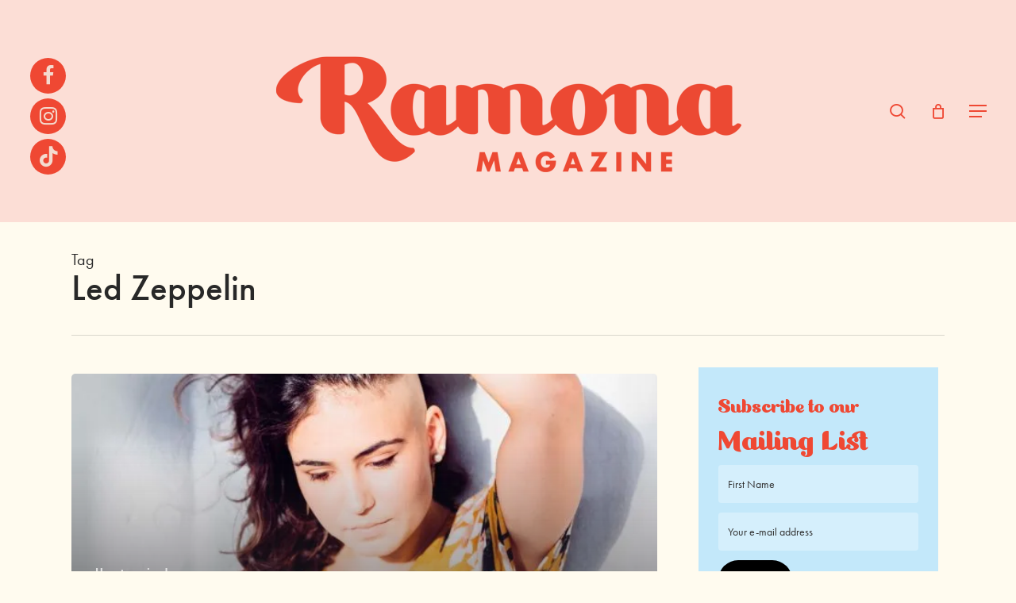

--- FILE ---
content_type: text/html; charset=UTF-8
request_url: https://ramonamag.com/tag/led-zeppelin/
body_size: 19898
content:
<!DOCTYPE html>

<html lang="en-GB" class="no-js">
<head>
	
	<meta charset="UTF-8">
	
	<meta name="viewport" content="width=device-width, initial-scale=1, maximum-scale=1, user-scalable=0" /><meta name='robots' content='index, follow, max-image-preview:large, max-snippet:-1, max-video-preview:-1' />
	<style>img:is([sizes="auto" i], [sizes^="auto," i]) { contain-intrinsic-size: 3000px 1500px }</style>
	<script>window._wca = window._wca || [];</script>

	<!-- This site is optimized with the Yoast SEO plugin v26.4 - https://yoast.com/wordpress/plugins/seo/ -->
	<title>Led Zeppelin Archives - Ramona Magazine</title>
	<link rel="canonical" href="https://ramonamag.com/tag/led-zeppelin/" />
	<meta property="og:locale" content="en_GB" />
	<meta property="og:type" content="article" />
	<meta property="og:title" content="Led Zeppelin Archives - Ramona Magazine" />
	<meta property="og:url" content="https://ramonamag.com/tag/led-zeppelin/" />
	<meta property="og:site_name" content="Ramona Magazine" />
	<meta name="twitter:card" content="summary_large_image" />
	<script type="application/ld+json" class="yoast-schema-graph">{"@context":"https://schema.org","@graph":[{"@type":"CollectionPage","@id":"https://ramonamag.com/tag/led-zeppelin/","url":"https://ramonamag.com/tag/led-zeppelin/","name":"Led Zeppelin Archives - Ramona Magazine","isPartOf":{"@id":"https://ramonamag.com/#website"},"primaryImageOfPage":{"@id":"https://ramonamag.com/tag/led-zeppelin/#primaryimage"},"image":{"@id":"https://ramonamag.com/tag/led-zeppelin/#primaryimage"},"thumbnailUrl":"https://i0.wp.com/ramonamag.com/wp-content/uploads/2019/01/stevie-jean-15-pic-by-elle-wickens-jpg.jpg?fit=640%2C640&ssl=1","breadcrumb":{"@id":"https://ramonamag.com/tag/led-zeppelin/#breadcrumb"},"inLanguage":"en-GB"},{"@type":"ImageObject","inLanguage":"en-GB","@id":"https://ramonamag.com/tag/led-zeppelin/#primaryimage","url":"https://i0.wp.com/ramonamag.com/wp-content/uploads/2019/01/stevie-jean-15-pic-by-elle-wickens-jpg.jpg?fit=640%2C640&ssl=1","contentUrl":"https://i0.wp.com/ramonamag.com/wp-content/uploads/2019/01/stevie-jean-15-pic-by-elle-wickens-jpg.jpg?fit=640%2C640&ssl=1","width":640,"height":640},{"@type":"BreadcrumbList","@id":"https://ramonamag.com/tag/led-zeppelin/#breadcrumb","itemListElement":[{"@type":"ListItem","position":1,"name":"Home","item":"https://ramonamag.com/"},{"@type":"ListItem","position":2,"name":"Led Zeppelin"}]},{"@type":"WebSite","@id":"https://ramonamag.com/#website","url":"https://ramonamag.com/","name":"Ramona Magazine","description":"A progressive, story sharing magazine for women","potentialAction":[{"@type":"SearchAction","target":{"@type":"EntryPoint","urlTemplate":"https://ramonamag.com/?s={search_term_string}"},"query-input":{"@type":"PropertyValueSpecification","valueRequired":true,"valueName":"search_term_string"}}],"inLanguage":"en-GB"}]}</script>
	<!-- / Yoast SEO plugin. -->


<link rel='dns-prefetch' href='//stats.wp.com' />
<link rel='dns-prefetch' href='//fonts.googleapis.com' />
<link rel='dns-prefetch' href='//v0.wordpress.com' />
<link rel='preconnect' href='//i0.wp.com' />
<link rel='preconnect' href='//c0.wp.com' />
<link rel="alternate" type="application/rss+xml" title="Ramona Magazine &raquo; Feed" href="https://ramonamag.com/feed/" />
<link rel="alternate" type="application/rss+xml" title="Ramona Magazine &raquo; Comments Feed" href="https://ramonamag.com/comments/feed/" />
<link rel="alternate" type="application/rss+xml" title="Ramona Magazine &raquo; Led Zeppelin Tag Feed" href="https://ramonamag.com/tag/led-zeppelin/feed/" />
<script type="text/javascript">
/* <![CDATA[ */
window._wpemojiSettings = {"baseUrl":"https:\/\/s.w.org\/images\/core\/emoji\/16.0.1\/72x72\/","ext":".png","svgUrl":"https:\/\/s.w.org\/images\/core\/emoji\/16.0.1\/svg\/","svgExt":".svg","source":{"concatemoji":"https:\/\/ramonamag.com\/wp-includes\/js\/wp-emoji-release.min.js?ver=9f01c8ede7a80b48611088c4202b16e4"}};
/*! This file is auto-generated */
!function(s,n){var o,i,e;function c(e){try{var t={supportTests:e,timestamp:(new Date).valueOf()};sessionStorage.setItem(o,JSON.stringify(t))}catch(e){}}function p(e,t,n){e.clearRect(0,0,e.canvas.width,e.canvas.height),e.fillText(t,0,0);var t=new Uint32Array(e.getImageData(0,0,e.canvas.width,e.canvas.height).data),a=(e.clearRect(0,0,e.canvas.width,e.canvas.height),e.fillText(n,0,0),new Uint32Array(e.getImageData(0,0,e.canvas.width,e.canvas.height).data));return t.every(function(e,t){return e===a[t]})}function u(e,t){e.clearRect(0,0,e.canvas.width,e.canvas.height),e.fillText(t,0,0);for(var n=e.getImageData(16,16,1,1),a=0;a<n.data.length;a++)if(0!==n.data[a])return!1;return!0}function f(e,t,n,a){switch(t){case"flag":return n(e,"\ud83c\udff3\ufe0f\u200d\u26a7\ufe0f","\ud83c\udff3\ufe0f\u200b\u26a7\ufe0f")?!1:!n(e,"\ud83c\udde8\ud83c\uddf6","\ud83c\udde8\u200b\ud83c\uddf6")&&!n(e,"\ud83c\udff4\udb40\udc67\udb40\udc62\udb40\udc65\udb40\udc6e\udb40\udc67\udb40\udc7f","\ud83c\udff4\u200b\udb40\udc67\u200b\udb40\udc62\u200b\udb40\udc65\u200b\udb40\udc6e\u200b\udb40\udc67\u200b\udb40\udc7f");case"emoji":return!a(e,"\ud83e\udedf")}return!1}function g(e,t,n,a){var r="undefined"!=typeof WorkerGlobalScope&&self instanceof WorkerGlobalScope?new OffscreenCanvas(300,150):s.createElement("canvas"),o=r.getContext("2d",{willReadFrequently:!0}),i=(o.textBaseline="top",o.font="600 32px Arial",{});return e.forEach(function(e){i[e]=t(o,e,n,a)}),i}function t(e){var t=s.createElement("script");t.src=e,t.defer=!0,s.head.appendChild(t)}"undefined"!=typeof Promise&&(o="wpEmojiSettingsSupports",i=["flag","emoji"],n.supports={everything:!0,everythingExceptFlag:!0},e=new Promise(function(e){s.addEventListener("DOMContentLoaded",e,{once:!0})}),new Promise(function(t){var n=function(){try{var e=JSON.parse(sessionStorage.getItem(o));if("object"==typeof e&&"number"==typeof e.timestamp&&(new Date).valueOf()<e.timestamp+604800&&"object"==typeof e.supportTests)return e.supportTests}catch(e){}return null}();if(!n){if("undefined"!=typeof Worker&&"undefined"!=typeof OffscreenCanvas&&"undefined"!=typeof URL&&URL.createObjectURL&&"undefined"!=typeof Blob)try{var e="postMessage("+g.toString()+"("+[JSON.stringify(i),f.toString(),p.toString(),u.toString()].join(",")+"));",a=new Blob([e],{type:"text/javascript"}),r=new Worker(URL.createObjectURL(a),{name:"wpTestEmojiSupports"});return void(r.onmessage=function(e){c(n=e.data),r.terminate(),t(n)})}catch(e){}c(n=g(i,f,p,u))}t(n)}).then(function(e){for(var t in e)n.supports[t]=e[t],n.supports.everything=n.supports.everything&&n.supports[t],"flag"!==t&&(n.supports.everythingExceptFlag=n.supports.everythingExceptFlag&&n.supports[t]);n.supports.everythingExceptFlag=n.supports.everythingExceptFlag&&!n.supports.flag,n.DOMReady=!1,n.readyCallback=function(){n.DOMReady=!0}}).then(function(){return e}).then(function(){var e;n.supports.everything||(n.readyCallback(),(e=n.source||{}).concatemoji?t(e.concatemoji):e.wpemoji&&e.twemoji&&(t(e.twemoji),t(e.wpemoji)))}))}((window,document),window._wpemojiSettings);
/* ]]> */
</script>
<link rel='stylesheet' id='sbi_styles-css' href='https://ramonamag.com/wp-content/plugins/instagram-feed/css/sbi-styles.min.css?ver=6.10.0' type='text/css' media='all' />
<style id='wp-emoji-styles-inline-css' type='text/css'>

	img.wp-smiley, img.emoji {
		display: inline !important;
		border: none !important;
		box-shadow: none !important;
		height: 1em !important;
		width: 1em !important;
		margin: 0 0.07em !important;
		vertical-align: -0.1em !important;
		background: none !important;
		padding: 0 !important;
	}
</style>
<link rel='stylesheet' id='wp-block-library-css' href='https://c0.wp.com/c/6.8.3/wp-includes/css/dist/block-library/style.min.css' type='text/css' media='all' />
<link rel='stylesheet' id='mediaelement-css' href='https://c0.wp.com/c/6.8.3/wp-includes/js/mediaelement/mediaelementplayer-legacy.min.css' type='text/css' media='all' />
<link rel='stylesheet' id='wp-mediaelement-css' href='https://c0.wp.com/c/6.8.3/wp-includes/js/mediaelement/wp-mediaelement.min.css' type='text/css' media='all' />
<style id='wp-mediaelement-inline-css' type='text/css'>
body .mejs-container .mejs-controls >.mejs-horizontal-volume-slider{height:26px;width:56px;position:relative;display:block;float:left;}.mejs-controls .mejs-horizontal-volume-slider .mejs-horizontal-volume-total{background:rgba(255,255,255,.33)}.mejs-controls .mejs-button button:focus{outline:none}body[data-button-style*="_rounded"] .mejs-button>button,body[data-button-style^="rounded"] .mejs-controls .mejs-pause button,body .mejs-controls .mejs-pause{border-radius:0!important;}.mejs-controls .mejs-time-rail .mejs-time-loaded{background-color:rgba(255,255,255,0.3)!important}.mejs-video .mejs-controls .mejs-time-rail{padding-top:12px}.mejs-audio .mejs-controls .mejs-time-rail{padding-top:11px}.mejs-video .mejs-controls .mejs-time-rail .mejs-time-current,.mejs-video .mejs-controls .mejs-time-rail span,.mejs-video .mejs-controls .mejs-time-rail a,.mejs-video .mejs-controls .mejs-time-rail .mejs-time-loaded{height:8px}.mejs-audio .mejs-controls .mejs-time-rail .mejs-time-current,.mejs-audio .mejs-controls .mejs-time-rail span,.mejs-audio .mejs-controls .mejs-time-rail a,.mejs-audio .mejs-controls .mejs-time-rail .mejs-time-loaded{height:8px}#ajax-content-wrap .mejs-container{background-color:transparent;background-image:none!important}.wp-video{margin-bottom:20px;}.wp-video,.mejs-container .mejs-poster img{max-width:none!important;width:100%!important}.wp-video-shortcode.mejs-container .mejs-poster img{visibility:hidden;display:block;margin-bottom:0;}.mejs-container-fullscreen .mejs-poster img{height:100%!important}body .mejs-poster{background-size:cover}body .mejs-container .mejs-controls .mejs-time{opacity:0.8;}body .mejs-controls button{transition:opacity 0.15s ease}body .mejs-controls button:hover,.mejs-controls .mejs-fullscreen-button:hover button{opacity:0.8}#ajax-content-wrap .mejs-controls .mejs-time-rail .mejs-time-total{background-color:rgba(255,255,255,0.25)}.mejs-controls .mejs-horizontal-volume-slider .mejs-horizontal-volume-current{background:transparent!important}body .mejs-controls .mejs-button button{font-size:18px;color:#fff;width:auto;position:relative;display:inline-block;}body .mejs-controls .mejs-button:not(.mejs-replay) button{background-image:none}body .mejs-controls .mejs-button.mejs-replay button{width:20px;}body .mejs-controls button:before{text-decoration:inherit;display:inline-block;speak:none}body .mejs-controls .mejs-play button:before{content:"\e052"}body .mejs-controls .mejs-mute button:before{content:"\e098"}body .mejs-controls .mejs-unmute button:before{content:"\e099"}body .mejs-controls .mejs-fullscreen-button button:before{content:"\e110";font-size:17px}body .mejs-controls .mejs-fullscreen-button.mejs-unfullscreen button:before{content:"\e111"}body .mejs-button.mejs-volume-button{margin-left:5px}body .mejs-controls .mejs-pause{top:2px;left:2px;position:relative;}body .mejs-controls .mejs-pause button{border-left:3px solid #fff;border-right:3px solid #fff;width:9px;height:12px;right:3px;top:2px}#ajax-content-wrap .mejs-container.mejs-audio{height:44px!important;background-color:rgba(0,0,0,1)}#ajax-content-wrap .mejs-container.mejs-audio .mejs-playpause-button{margin-left:0;}body .mejs-container.mejs-audio .mejs-controls{height:42px}body .mejs-container:not(.mejs-audio) .mejs-controls:before{background:linear-gradient(rgba(255,255,255,0) -2%,rgba(0,0,0,0) 35%,rgba(0,0,0,0.04) 44%,rgba(0,0,0,0.8) 100%,rgba(0,0,0,0.6) 100%);position:absolute;bottom:0;left:0;width:100%;height:400%;z-index:11;border-radius:4px;content:" "}body .mfp-wrap .mfp-content .mejs-container:not(.mejs-audio) .mejs-controls:before{border-radius:0;}body .mejs-container .mejs-controls >*{z-index:100;position:relative}body .mejs-container .mejs-controls{background:none!important;height:50px}#ajax-content-wrap .mejs-playpause-button{margin-left:20px}#ajax-content-wrap .mejs-fullscreen-button{margin-right:20px}body .mejs-video .mejs-controls .mejs-time-rail .mejs-time-float{color:#fff;border:none;background-color:transparent}body .mejs-controls .mejs-time-rail .mejs-time-float-corner{border-color:transparent transparent}body .mejs-audio .mejs-controls .mejs-time-rail .mejs-time-float{border:none;background-color:#fff;height:15px;box-shadow:0 2px 12px rgba(0,0,0,0.25)}
</style>
<style id='jetpack-sharing-buttons-style-inline-css' type='text/css'>
.jetpack-sharing-buttons__services-list{display:flex;flex-direction:row;flex-wrap:wrap;gap:0;list-style-type:none;margin:5px;padding:0}.jetpack-sharing-buttons__services-list.has-small-icon-size{font-size:12px}.jetpack-sharing-buttons__services-list.has-normal-icon-size{font-size:16px}.jetpack-sharing-buttons__services-list.has-large-icon-size{font-size:24px}.jetpack-sharing-buttons__services-list.has-huge-icon-size{font-size:36px}@media print{.jetpack-sharing-buttons__services-list{display:none!important}}.editor-styles-wrapper .wp-block-jetpack-sharing-buttons{gap:0;padding-inline-start:0}ul.jetpack-sharing-buttons__services-list.has-background{padding:1.25em 2.375em}
</style>
<style id='global-styles-inline-css' type='text/css'>
:root{--wp--preset--aspect-ratio--square: 1;--wp--preset--aspect-ratio--4-3: 4/3;--wp--preset--aspect-ratio--3-4: 3/4;--wp--preset--aspect-ratio--3-2: 3/2;--wp--preset--aspect-ratio--2-3: 2/3;--wp--preset--aspect-ratio--16-9: 16/9;--wp--preset--aspect-ratio--9-16: 9/16;--wp--preset--color--black: #000000;--wp--preset--color--cyan-bluish-gray: #abb8c3;--wp--preset--color--white: #ffffff;--wp--preset--color--pale-pink: #f78da7;--wp--preset--color--vivid-red: #cf2e2e;--wp--preset--color--luminous-vivid-orange: #ff6900;--wp--preset--color--luminous-vivid-amber: #fcb900;--wp--preset--color--light-green-cyan: #7bdcb5;--wp--preset--color--vivid-green-cyan: #00d084;--wp--preset--color--pale-cyan-blue: #8ed1fc;--wp--preset--color--vivid-cyan-blue: #0693e3;--wp--preset--color--vivid-purple: #9b51e0;--wp--preset--gradient--vivid-cyan-blue-to-vivid-purple: linear-gradient(135deg,rgba(6,147,227,1) 0%,rgb(155,81,224) 100%);--wp--preset--gradient--light-green-cyan-to-vivid-green-cyan: linear-gradient(135deg,rgb(122,220,180) 0%,rgb(0,208,130) 100%);--wp--preset--gradient--luminous-vivid-amber-to-luminous-vivid-orange: linear-gradient(135deg,rgba(252,185,0,1) 0%,rgba(255,105,0,1) 100%);--wp--preset--gradient--luminous-vivid-orange-to-vivid-red: linear-gradient(135deg,rgba(255,105,0,1) 0%,rgb(207,46,46) 100%);--wp--preset--gradient--very-light-gray-to-cyan-bluish-gray: linear-gradient(135deg,rgb(238,238,238) 0%,rgb(169,184,195) 100%);--wp--preset--gradient--cool-to-warm-spectrum: linear-gradient(135deg,rgb(74,234,220) 0%,rgb(151,120,209) 20%,rgb(207,42,186) 40%,rgb(238,44,130) 60%,rgb(251,105,98) 80%,rgb(254,248,76) 100%);--wp--preset--gradient--blush-light-purple: linear-gradient(135deg,rgb(255,206,236) 0%,rgb(152,150,240) 100%);--wp--preset--gradient--blush-bordeaux: linear-gradient(135deg,rgb(254,205,165) 0%,rgb(254,45,45) 50%,rgb(107,0,62) 100%);--wp--preset--gradient--luminous-dusk: linear-gradient(135deg,rgb(255,203,112) 0%,rgb(199,81,192) 50%,rgb(65,88,208) 100%);--wp--preset--gradient--pale-ocean: linear-gradient(135deg,rgb(255,245,203) 0%,rgb(182,227,212) 50%,rgb(51,167,181) 100%);--wp--preset--gradient--electric-grass: linear-gradient(135deg,rgb(202,248,128) 0%,rgb(113,206,126) 100%);--wp--preset--gradient--midnight: linear-gradient(135deg,rgb(2,3,129) 0%,rgb(40,116,252) 100%);--wp--preset--font-size--small: 13px;--wp--preset--font-size--medium: 20px;--wp--preset--font-size--large: 36px;--wp--preset--font-size--x-large: 42px;--wp--preset--spacing--20: 0.44rem;--wp--preset--spacing--30: 0.67rem;--wp--preset--spacing--40: 1rem;--wp--preset--spacing--50: 1.5rem;--wp--preset--spacing--60: 2.25rem;--wp--preset--spacing--70: 3.38rem;--wp--preset--spacing--80: 5.06rem;--wp--preset--shadow--natural: 6px 6px 9px rgba(0, 0, 0, 0.2);--wp--preset--shadow--deep: 12px 12px 50px rgba(0, 0, 0, 0.4);--wp--preset--shadow--sharp: 6px 6px 0px rgba(0, 0, 0, 0.2);--wp--preset--shadow--outlined: 6px 6px 0px -3px rgba(255, 255, 255, 1), 6px 6px rgba(0, 0, 0, 1);--wp--preset--shadow--crisp: 6px 6px 0px rgba(0, 0, 0, 1);}:root { --wp--style--global--content-size: 1300px;--wp--style--global--wide-size: 1300px; }:where(body) { margin: 0; }.wp-site-blocks > .alignleft { float: left; margin-right: 2em; }.wp-site-blocks > .alignright { float: right; margin-left: 2em; }.wp-site-blocks > .aligncenter { justify-content: center; margin-left: auto; margin-right: auto; }:where(.is-layout-flex){gap: 0.5em;}:where(.is-layout-grid){gap: 0.5em;}.is-layout-flow > .alignleft{float: left;margin-inline-start: 0;margin-inline-end: 2em;}.is-layout-flow > .alignright{float: right;margin-inline-start: 2em;margin-inline-end: 0;}.is-layout-flow > .aligncenter{margin-left: auto !important;margin-right: auto !important;}.is-layout-constrained > .alignleft{float: left;margin-inline-start: 0;margin-inline-end: 2em;}.is-layout-constrained > .alignright{float: right;margin-inline-start: 2em;margin-inline-end: 0;}.is-layout-constrained > .aligncenter{margin-left: auto !important;margin-right: auto !important;}.is-layout-constrained > :where(:not(.alignleft):not(.alignright):not(.alignfull)){max-width: var(--wp--style--global--content-size);margin-left: auto !important;margin-right: auto !important;}.is-layout-constrained > .alignwide{max-width: var(--wp--style--global--wide-size);}body .is-layout-flex{display: flex;}.is-layout-flex{flex-wrap: wrap;align-items: center;}.is-layout-flex > :is(*, div){margin: 0;}body .is-layout-grid{display: grid;}.is-layout-grid > :is(*, div){margin: 0;}body{padding-top: 0px;padding-right: 0px;padding-bottom: 0px;padding-left: 0px;}:root :where(.wp-element-button, .wp-block-button__link){background-color: #32373c;border-width: 0;color: #fff;font-family: inherit;font-size: inherit;line-height: inherit;padding: calc(0.667em + 2px) calc(1.333em + 2px);text-decoration: none;}.has-black-color{color: var(--wp--preset--color--black) !important;}.has-cyan-bluish-gray-color{color: var(--wp--preset--color--cyan-bluish-gray) !important;}.has-white-color{color: var(--wp--preset--color--white) !important;}.has-pale-pink-color{color: var(--wp--preset--color--pale-pink) !important;}.has-vivid-red-color{color: var(--wp--preset--color--vivid-red) !important;}.has-luminous-vivid-orange-color{color: var(--wp--preset--color--luminous-vivid-orange) !important;}.has-luminous-vivid-amber-color{color: var(--wp--preset--color--luminous-vivid-amber) !important;}.has-light-green-cyan-color{color: var(--wp--preset--color--light-green-cyan) !important;}.has-vivid-green-cyan-color{color: var(--wp--preset--color--vivid-green-cyan) !important;}.has-pale-cyan-blue-color{color: var(--wp--preset--color--pale-cyan-blue) !important;}.has-vivid-cyan-blue-color{color: var(--wp--preset--color--vivid-cyan-blue) !important;}.has-vivid-purple-color{color: var(--wp--preset--color--vivid-purple) !important;}.has-black-background-color{background-color: var(--wp--preset--color--black) !important;}.has-cyan-bluish-gray-background-color{background-color: var(--wp--preset--color--cyan-bluish-gray) !important;}.has-white-background-color{background-color: var(--wp--preset--color--white) !important;}.has-pale-pink-background-color{background-color: var(--wp--preset--color--pale-pink) !important;}.has-vivid-red-background-color{background-color: var(--wp--preset--color--vivid-red) !important;}.has-luminous-vivid-orange-background-color{background-color: var(--wp--preset--color--luminous-vivid-orange) !important;}.has-luminous-vivid-amber-background-color{background-color: var(--wp--preset--color--luminous-vivid-amber) !important;}.has-light-green-cyan-background-color{background-color: var(--wp--preset--color--light-green-cyan) !important;}.has-vivid-green-cyan-background-color{background-color: var(--wp--preset--color--vivid-green-cyan) !important;}.has-pale-cyan-blue-background-color{background-color: var(--wp--preset--color--pale-cyan-blue) !important;}.has-vivid-cyan-blue-background-color{background-color: var(--wp--preset--color--vivid-cyan-blue) !important;}.has-vivid-purple-background-color{background-color: var(--wp--preset--color--vivid-purple) !important;}.has-black-border-color{border-color: var(--wp--preset--color--black) !important;}.has-cyan-bluish-gray-border-color{border-color: var(--wp--preset--color--cyan-bluish-gray) !important;}.has-white-border-color{border-color: var(--wp--preset--color--white) !important;}.has-pale-pink-border-color{border-color: var(--wp--preset--color--pale-pink) !important;}.has-vivid-red-border-color{border-color: var(--wp--preset--color--vivid-red) !important;}.has-luminous-vivid-orange-border-color{border-color: var(--wp--preset--color--luminous-vivid-orange) !important;}.has-luminous-vivid-amber-border-color{border-color: var(--wp--preset--color--luminous-vivid-amber) !important;}.has-light-green-cyan-border-color{border-color: var(--wp--preset--color--light-green-cyan) !important;}.has-vivid-green-cyan-border-color{border-color: var(--wp--preset--color--vivid-green-cyan) !important;}.has-pale-cyan-blue-border-color{border-color: var(--wp--preset--color--pale-cyan-blue) !important;}.has-vivid-cyan-blue-border-color{border-color: var(--wp--preset--color--vivid-cyan-blue) !important;}.has-vivid-purple-border-color{border-color: var(--wp--preset--color--vivid-purple) !important;}.has-vivid-cyan-blue-to-vivid-purple-gradient-background{background: var(--wp--preset--gradient--vivid-cyan-blue-to-vivid-purple) !important;}.has-light-green-cyan-to-vivid-green-cyan-gradient-background{background: var(--wp--preset--gradient--light-green-cyan-to-vivid-green-cyan) !important;}.has-luminous-vivid-amber-to-luminous-vivid-orange-gradient-background{background: var(--wp--preset--gradient--luminous-vivid-amber-to-luminous-vivid-orange) !important;}.has-luminous-vivid-orange-to-vivid-red-gradient-background{background: var(--wp--preset--gradient--luminous-vivid-orange-to-vivid-red) !important;}.has-very-light-gray-to-cyan-bluish-gray-gradient-background{background: var(--wp--preset--gradient--very-light-gray-to-cyan-bluish-gray) !important;}.has-cool-to-warm-spectrum-gradient-background{background: var(--wp--preset--gradient--cool-to-warm-spectrum) !important;}.has-blush-light-purple-gradient-background{background: var(--wp--preset--gradient--blush-light-purple) !important;}.has-blush-bordeaux-gradient-background{background: var(--wp--preset--gradient--blush-bordeaux) !important;}.has-luminous-dusk-gradient-background{background: var(--wp--preset--gradient--luminous-dusk) !important;}.has-pale-ocean-gradient-background{background: var(--wp--preset--gradient--pale-ocean) !important;}.has-electric-grass-gradient-background{background: var(--wp--preset--gradient--electric-grass) !important;}.has-midnight-gradient-background{background: var(--wp--preset--gradient--midnight) !important;}.has-small-font-size{font-size: var(--wp--preset--font-size--small) !important;}.has-medium-font-size{font-size: var(--wp--preset--font-size--medium) !important;}.has-large-font-size{font-size: var(--wp--preset--font-size--large) !important;}.has-x-large-font-size{font-size: var(--wp--preset--font-size--x-large) !important;}
:where(.wp-block-post-template.is-layout-flex){gap: 1.25em;}:where(.wp-block-post-template.is-layout-grid){gap: 1.25em;}
:where(.wp-block-columns.is-layout-flex){gap: 2em;}:where(.wp-block-columns.is-layout-grid){gap: 2em;}
:root :where(.wp-block-pullquote){font-size: 1.5em;line-height: 1.6;}
</style>
<link rel='stylesheet' id='SFSImainCss-css' href='https://ramonamag.com/wp-content/plugins/ultimate-social-media-icons/css/sfsi-style.css?ver=2.9.6' type='text/css' media='all' />
<link rel='stylesheet' id='wcaiocc-frontend-style-handle-css' href='https://ramonamag.com/wp-content/plugins/woocommerce-all-in-one-currency-converter/css/wcaiocc-frontend.min.css?ver=9f01c8ede7a80b48611088c4202b16e4' type='text/css' media='all' />
<link rel='stylesheet' id='currency_converter_styles-css' href='https://ramonamag.com/wp-content/plugins/woocommerce-currency-converter-widget/assets/css/converter.css?ver=9f01c8ede7a80b48611088c4202b16e4' type='text/css' media='all' />
<link rel='stylesheet' id='woocommerce-layout-css' href='https://c0.wp.com/p/woocommerce/10.3.5/assets/css/woocommerce-layout.css' type='text/css' media='all' />
<style id='woocommerce-layout-inline-css' type='text/css'>

	.infinite-scroll .woocommerce-pagination {
		display: none;
	}
</style>
<link rel='stylesheet' id='woocommerce-smallscreen-css' href='https://c0.wp.com/p/woocommerce/10.3.5/assets/css/woocommerce-smallscreen.css' type='text/css' media='only screen and (max-width: 768px)' />
<link rel='stylesheet' id='woocommerce-general-css' href='https://c0.wp.com/p/woocommerce/10.3.5/assets/css/woocommerce.css' type='text/css' media='all' />
<style id='woocommerce-inline-inline-css' type='text/css'>
.woocommerce form .form-row .required { visibility: visible; }
</style>
<link rel='stylesheet' id='woocommerce-nyp-css' href='https://ramonamag.com/wp-content/plugins/woocommerce-name-your-price/assets/css/name-your-price.css?ver=2.3.4' type='text/css' media='all' />
<link rel='stylesheet' id='brands-styles-css' href='https://c0.wp.com/p/woocommerce/10.3.5/assets/css/brands.css' type='text/css' media='all' />
<link rel='stylesheet' id='font-awesome-css' href='https://ramonamag.com/wp-content/themes/salient/css/font-awesome-legacy.min.css?ver=4.7.1' type='text/css' media='all' />
<link rel='stylesheet' id='salient-grid-system-css' href='https://ramonamag.com/wp-content/themes/salient/css/build/grid-system.css?ver=17.4.1' type='text/css' media='all' />
<link rel='stylesheet' id='main-styles-css' href='https://ramonamag.com/wp-content/themes/salient/css/build/style.css?ver=17.4.1' type='text/css' media='all' />
<link rel='stylesheet' id='nectar-header-layout-centered-logo-between-menu-css' href='https://ramonamag.com/wp-content/themes/salient/css/build/header/header-layout-centered-logo-between-menu.css?ver=17.4.1' type='text/css' media='all' />
<link rel='stylesheet' id='nectar-brands-css' href='https://ramonamag.com/wp-content/themes/salient/css/nectar-brands.css?ver=17.4.1' type='text/css' media='all' />
<link rel='stylesheet' id='nectar_default_font_open_sans-css' href='https://fonts.googleapis.com/css?family=Open+Sans%3A300%2C400%2C600%2C700&#038;subset=latin%2Clatin-ext' type='text/css' media='all' />
<link rel='stylesheet' id='nectar-blog-auto-masonry-meta-overlaid-spaced-css' href='https://ramonamag.com/wp-content/themes/salient/css/build/blog/auto-masonry-meta-overlaid-spaced.css?ver=17.4.1' type='text/css' media='all' />
<link rel='stylesheet' id='responsive-css' href='https://ramonamag.com/wp-content/themes/salient/css/build/responsive.css?ver=17.4.1' type='text/css' media='all' />
<link rel='stylesheet' id='nectar-product-style-classic-css' href='https://ramonamag.com/wp-content/themes/salient/css/build/third-party/woocommerce/product-style-classic.css?ver=17.4.1' type='text/css' media='all' />
<link rel='stylesheet' id='woocommerce-css' href='https://ramonamag.com/wp-content/themes/salient/css/build/woocommerce.css?ver=17.4.1' type='text/css' media='all' />
<link rel='stylesheet' id='skin-material-css' href='https://ramonamag.com/wp-content/themes/salient/css/build/skin-material.css?ver=17.4.1' type='text/css' media='all' />
<link rel='stylesheet' id='salient-wp-menu-dynamic-css' href='https://ramonamag.com/wp-content/uploads/salient/menu-dynamic.css?ver=2032' type='text/css' media='all' />
<link rel='stylesheet' id='nectar-widget-posts-css' href='https://ramonamag.com/wp-content/themes/salient/css/build/elements/widget-nectar-posts.css?ver=17.4.1' type='text/css' media='all' />
<link rel='stylesheet' id='dynamic-css-css' href='https://ramonamag.com/wp-content/themes/salient/css/salient-dynamic-styles.css?ver=49720' type='text/css' media='all' />
<style id='dynamic-css-inline-css' type='text/css'>
body[data-bg-header="true"].category .container-wrap,body[data-bg-header="true"].author .container-wrap,body[data-bg-header="true"].date .container-wrap,body[data-bg-header="true"].blog .container-wrap{padding-top:var(--container-padding)!important}.archive.author .row .col.section-title span,.archive.category .row .col.section-title span,.archive.tag .row .col.section-title span,.archive.date .row .col.section-title span{padding-left:0}body.author #page-header-wrap #page-header-bg,body.category #page-header-wrap #page-header-bg,body.tag #page-header-wrap #page-header-bg,body.date #page-header-wrap #page-header-bg{height:auto;padding-top:8%;padding-bottom:8%;}.archive #page-header-wrap{height:auto;}.archive.category .row .col.section-title p,.archive.tag .row .col.section-title p{margin-top:10px;}body[data-bg-header="true"].archive .container-wrap.meta_overlaid_blog,body[data-bg-header="true"].category .container-wrap.meta_overlaid_blog,body[data-bg-header="true"].author .container-wrap.meta_overlaid_blog,body[data-bg-header="true"].date .container-wrap.meta_overlaid_blog{padding-top:0!important;}#page-header-bg[data-alignment="center"] .span_6 p{margin:0 auto;}body.archive #page-header-bg:not(.fullscreen-header) .span_6{position:relative;-webkit-transform:none;transform:none;top:0;}.blog-archive-header .nectar-author-gravatar img{width:125px;border-radius:100px;}.blog-archive-header .container .span_12 p{font-size:min(max(calc(1.3vw),16px),20px);line-height:1.5;margin-top:.5em;}body .page-header-no-bg.color-bg{padding:5% 0;}@media only screen and (max-width:999px){body .page-header-no-bg.color-bg{padding:7% 0;}}@media only screen and (max-width:690px){body .page-header-no-bg.color-bg{padding:9% 0;}.blog-archive-header .nectar-author-gravatar img{width:75px;}}.blog-archive-header.color-bg .col.section-title{border-bottom:0;padding:0;}.blog-archive-header.color-bg *{color:inherit!important;}.nectar-archive-tax-count{position:relative;padding:.5em;transform:translateX(0.25em) translateY(-0.75em);font-size:clamp(14px,0.3em,20px);display:inline-block;vertical-align:super;}.nectar-archive-tax-count:before{content:"";display:block;padding-bottom:100%;width:100%;position:absolute;top:50%;left:50%;transform:translate(-50%,-50%);border-radius:100px;background-color:currentColor;opacity:0.1;}#header-space{background-color:#fffbef}@media only screen and (min-width:1000px){body #ajax-content-wrap.no-scroll{min-height:calc(100vh - 280px);height:calc(100vh - 280px)!important;}}@media only screen and (min-width:1000px){#page-header-wrap.fullscreen-header,#page-header-wrap.fullscreen-header #page-header-bg,html:not(.nectar-box-roll-loaded) .nectar-box-roll > #page-header-bg.fullscreen-header,.nectar_fullscreen_zoom_recent_projects,#nectar_fullscreen_rows:not(.afterLoaded) > div{height:calc(100vh - 279px);}.wpb_row.vc_row-o-full-height.top-level,.wpb_row.vc_row-o-full-height.top-level > .col.span_12{min-height:calc(100vh - 279px);}html:not(.nectar-box-roll-loaded) .nectar-box-roll > #page-header-bg.fullscreen-header{top:280px;}.nectar-slider-wrap[data-fullscreen="true"]:not(.loaded),.nectar-slider-wrap[data-fullscreen="true"]:not(.loaded) .swiper-container{height:calc(100vh - 278px)!important;}.admin-bar .nectar-slider-wrap[data-fullscreen="true"]:not(.loaded),.admin-bar .nectar-slider-wrap[data-fullscreen="true"]:not(.loaded) .swiper-container{height:calc(100vh - 278px - 32px)!important;}}.admin-bar[class*="page-template-template-no-header"] .wpb_row.vc_row-o-full-height.top-level,.admin-bar[class*="page-template-template-no-header"] .wpb_row.vc_row-o-full-height.top-level > .col.span_12{min-height:calc(100vh - 32px);}body[class*="page-template-template-no-header"] .wpb_row.vc_row-o-full-height.top-level,body[class*="page-template-template-no-header"] .wpb_row.vc_row-o-full-height.top-level > .col.span_12{min-height:100vh;}@media only screen and (max-width:999px){.using-mobile-browser #nectar_fullscreen_rows:not(.afterLoaded):not([data-mobile-disable="on"]) > div{height:calc(100vh - 166px);}.using-mobile-browser .wpb_row.vc_row-o-full-height.top-level,.using-mobile-browser .wpb_row.vc_row-o-full-height.top-level > .col.span_12,[data-permanent-transparent="1"].using-mobile-browser .wpb_row.vc_row-o-full-height.top-level,[data-permanent-transparent="1"].using-mobile-browser .wpb_row.vc_row-o-full-height.top-level > .col.span_12{min-height:calc(100vh - 166px);}html:not(.nectar-box-roll-loaded) .nectar-box-roll > #page-header-bg.fullscreen-header,.nectar_fullscreen_zoom_recent_projects,.nectar-slider-wrap[data-fullscreen="true"]:not(.loaded),.nectar-slider-wrap[data-fullscreen="true"]:not(.loaded) .swiper-container,#nectar_fullscreen_rows:not(.afterLoaded):not([data-mobile-disable="on"]) > div{height:calc(100vh - 113px);}.wpb_row.vc_row-o-full-height.top-level,.wpb_row.vc_row-o-full-height.top-level > .col.span_12{min-height:calc(100vh - 113px);}body[data-transparent-header="false"] #ajax-content-wrap.no-scroll{min-height:calc(100vh - 113px);height:calc(100vh - 113px);}}.post-type-archive-product.woocommerce .container-wrap,.tax-product_cat.woocommerce .container-wrap{background-color:#f6f6f6;}.woocommerce.single-product #single-meta{position:relative!important;top:0!important;margin:0;left:8px;height:auto;}.woocommerce.single-product #single-meta:after{display:block;content:" ";clear:both;height:1px;}.woocommerce ul.products li.product.material,.woocommerce-page ul.products li.product.material{background-color:#ffffff;}.woocommerce ul.products li.product.minimal .product-wrap,.woocommerce ul.products li.product.minimal .background-color-expand,.woocommerce-page ul.products li.product.minimal .product-wrap,.woocommerce-page ul.products li.product.minimal .background-color-expand{background-color:#ffffff;}.screen-reader-text,.nectar-skip-to-content:not(:focus){border:0;clip:rect(1px,1px,1px,1px);clip-path:inset(50%);height:1px;margin:-1px;overflow:hidden;padding:0;position:absolute!important;width:1px;word-wrap:normal!important;}.row .col img:not([srcset]){width:auto;}.row .col img.img-with-animation.nectar-lazy:not([srcset]){width:100%;}
</style>
<link rel='stylesheet' id='salient-child-style-css' href='https://ramonamag.com/wp-content/themes/salient-child/style.css?ver=17.4.1' type='text/css' media='all' />
<link rel='stylesheet' id='redux-google-fonts-salient_redux-css' href='https://fonts.googleapis.com/css?family=futura-pt%2C+sans-serif%3A700%2C400&#038;ver=9f01c8ede7a80b48611088c4202b16e4' type='text/css' media='all' />
<script type="text/javascript" src="https://c0.wp.com/c/6.8.3/wp-includes/js/jquery/jquery.min.js" id="jquery-core-js"></script>
<script type="text/javascript" src="https://c0.wp.com/c/6.8.3/wp-includes/js/jquery/jquery-migrate.min.js" id="jquery-migrate-js"></script>
<script type="text/javascript" id="wcaiocc-frontend-script-handle-js-extra">
/* <![CDATA[ */
var wcaiocc_vars_data = {"ajaxurl":"https:\/\/ramonamag.com\/wp-admin\/admin-ajax.php","currency_change_key":"wcaiocc_change_currency_code","currency_changed":"1","conversion_method":"reference","base_currency":"AUD","base_currency_data":{"code":"AUD","name":"Australian dollar","symbol":"&#36;","position":"left","thousand_separator":",","decimal_separator":".","number_decimals":2},"currency":"AUD","currency_data":{"order":1,"name":"Australian dollar","symbol":"&#36;","position":"left","thousand_separator":",","decimal_separator":".","number_decimals":2,"rate":"1","api":"yahoo"},"wc_version":"10.3.5","js_price_slider":"1","wp_nonce":"76b3cc6ced"};
/* ]]> */
</script>
<script type="text/javascript" src="https://ramonamag.com/wp-content/plugins/woocommerce-all-in-one-currency-converter/js/wcaiocc-frontend.min.js?ver=9f01c8ede7a80b48611088c4202b16e4" id="wcaiocc-frontend-script-handle-js"></script>
<script type="text/javascript" src="https://c0.wp.com/p/woocommerce/10.3.5/assets/js/jquery-blockui/jquery.blockUI.min.js" id="wc-jquery-blockui-js" defer="defer" data-wp-strategy="defer"></script>
<script type="text/javascript" src="https://c0.wp.com/p/woocommerce/10.3.5/assets/js/js-cookie/js.cookie.min.js" id="wc-js-cookie-js" defer="defer" data-wp-strategy="defer"></script>
<script type="text/javascript" id="woocommerce-js-extra">
/* <![CDATA[ */
var woocommerce_params = {"ajax_url":"\/wp-admin\/admin-ajax.php","wc_ajax_url":"\/?wc-ajax=%%endpoint%%","i18n_password_show":"Show password","i18n_password_hide":"Hide password"};
/* ]]> */
</script>
<script type="text/javascript" src="https://c0.wp.com/p/woocommerce/10.3.5/assets/js/frontend/woocommerce.min.js" id="woocommerce-js" defer="defer" data-wp-strategy="defer"></script>
<script type="text/javascript" src="https://stats.wp.com/s-202549.js" id="woocommerce-analytics-js" defer="defer" data-wp-strategy="defer"></script>
<script></script><link rel="https://api.w.org/" href="https://ramonamag.com/wp-json/" /><link rel="alternate" title="JSON" type="application/json" href="https://ramonamag.com/wp-json/wp/v2/tags/1548" /><link rel="EditURI" type="application/rsd+xml" title="RSD" href="https://ramonamag.com/xmlrpc.php?rsd" />

<meta name="follow.[base64]" content="R1BrTsPWpBXZH7NFFsAy"/>	<style>img#wpstats{display:none}</style>
		<!-- Analytics by WP Statistics - https://wp-statistics.com -->
<script type="text/javascript"> var root = document.getElementsByTagName( "html" )[0]; root.setAttribute( "class", "js" ); </script><!-- Google tag (gtag.js) --> <script async src="https://www.googletagmanager.com/gtag/js?id=G-HYLQN3LNY4"></script> <script> window.dataLayer = window.dataLayer || []; function gtag(){dataLayer.push(arguments);} gtag('js', new Date()); gtag('config', 'G-HYLQN3LNY4'); </script>	<noscript><style>.woocommerce-product-gallery{ opacity: 1 !important; }</style></noscript>
	<meta name="generator" content="Powered by WPBakery Page Builder - drag and drop page builder for WordPress."/>
<link rel="icon" href="https://i0.wp.com/ramonamag.com/wp-content/uploads/2022/06/cropped-Round-Logo1-02-1.png?fit=32%2C32&#038;ssl=1" sizes="32x32" />
<link rel="icon" href="https://i0.wp.com/ramonamag.com/wp-content/uploads/2022/06/cropped-Round-Logo1-02-1.png?fit=192%2C192&#038;ssl=1" sizes="192x192" />
<link rel="apple-touch-icon" href="https://i0.wp.com/ramonamag.com/wp-content/uploads/2022/06/cropped-Round-Logo1-02-1.png?fit=180%2C180&#038;ssl=1" />
<meta name="msapplication-TileImage" content="https://i0.wp.com/ramonamag.com/wp-content/uploads/2022/06/cropped-Round-Logo1-02-1.png?fit=270%2C270&#038;ssl=1" />
<!-- BEGIN Adobe Fonts for WordPress --><link rel="stylesheet" href="https://use.typekit.net/uyo1qdf.css"><!-- END Adobe Fonts for WordPress -->		<style type="text/css" id="wp-custom-css">
			.wc-proceed-to-checkout {
    float: right; 
		width:50%;	
  	margin-top:15px;
}


#custom_html-7,
#custom_html-8,
#custom_html-9,
#custom_html-10{margin-bottom: 10px !important;}


@media only screen and (max-width: 1000px){
	.wc-proceed-to-checkout{width:100% !important;	margin-top:25px; 
float: none;}
}

.single.single-post .heading-title[data-header-style=default] h1 {max-width: none !important;}

.woocommerce button.button:disabled, .woocommerce button.button:disabled[disabled]{opacity: 0.2;}

body:not(.ascend) .actions .coupon .button {opacity: 0.3;}


/* = = = = = =  
	
	DEAR RAMONA FORM
	
= = = = = =  */

.wpb_wrapper>div {
    margin-bottom: 0px;
}

#gform_wrapper_6 .textarea,
#gform_wrapper_6 input[type=text], #gform_wrapper_6 input[type=email] {background-color: rgba(255, 255, 255, 0.3); color: #111;}

#gform_wrapper_6 .textarea::placeholder{color: #333 !important; opacity: 1.0 !important;}
#gform_wrapper_6 .textarea::-webkit-input-placeholder{color: #333 !important; opacity: 1.0 !important;}
#gform_wrapper_6 .textarea:-ms-input-placeholder{color: #333 !important; opacity: 1.0 !important;}

#gform_wrapper_6 input[type=text]::placeholder{color: #333 !important; opacity: 1.0 !important;}
#gform_wrapper_6 input[type=text]::-webkit-input-placeholder{color: #333 !important; opacity: 1.0 !important;}
#gform_wrapper_6 input[type=text]:-ms-input-placeholder{color: #333 !important; opacity: 1.0 !important;}

#gform_wrapper_6 input[type=email]::placeholder{color: #333 !important; opacity: 1.0 !important;} 
#gform_wrapper_6 input[type=email]::-webkit-input-placeholder{color: #333 !important; opacity: 1.0 !important;} 
#gform_wrapper_6 input[type=email]:-ms-input-placeholder {color: #333 !important; opacity: 1.0 !important;}

#gform_wrapper_6 input[type="submit"] {background-color: #000 !important; border-radius: 4px !important; }
		</style>
		<noscript><style> .wpb_animate_when_almost_visible { opacity: 1; }</style></noscript>	
	<link href="https://ramonamag.com/wp-content/themes/salient-child/stylesheet.css" rel="stylesheet">
	
	
</head>


<body class="archive tag tag-led-zeppelin tag-1548 wp-theme-salient wp-child-theme-salient-child theme-salient sfsi_actvite_theme_default woocommerce-no-js material wpb-js-composer js-comp-ver-8.4.2 vc_responsive" data-footer-reveal="false" data-footer-reveal-shadow="none" data-header-format="centered-logo-between-menu" data-body-border="off" data-boxed-style="" data-header-breakpoint="1000" data-dropdown-style="minimal" data-cae="easeOutCubic" data-cad="750" data-megamenu-width="contained" data-aie="none" data-ls="fancybox" data-apte="standard" data-hhun="0" data-fancy-form-rcs="default" data-form-style="default" data-form-submit="regular" data-is="minimal" data-button-style="rounded" data-user-account-button="false" data-flex-cols="true" data-col-gap="default" data-header-inherit-rc="false" data-header-search="true" data-animated-anchors="true" data-ajax-transitions="false" data-full-width-header="true" data-slide-out-widget-area="true" data-slide-out-widget-area-style="slide-out-from-right-hover" data-user-set-ocm="1" data-loading-animation="none" data-bg-header="false" data-responsive="1" data-ext-responsive="true" data-ext-padding="90" data-header-resize="1" data-header-color="custom" data-cart="true" data-remove-m-parallax="" data-remove-m-video-bgs="" data-m-animate="0" data-force-header-trans-color="light" data-smooth-scrolling="0" data-permanent-transparent="false" >
	
	<script type="text/javascript">
	 (function(window, document) {

		document.documentElement.classList.remove("no-js");

		if(navigator.userAgent.match(/(Android|iPod|iPhone|iPad|BlackBerry|IEMobile|Opera Mini)/)) {
			document.body.className += " using-mobile-browser mobile ";
		}
		if(navigator.userAgent.match(/Mac/) && navigator.maxTouchPoints && navigator.maxTouchPoints > 2) {
			document.body.className += " using-ios-device ";
		}

		if( !("ontouchstart" in window) ) {

			var body = document.querySelector("body");
			var winW = window.innerWidth;
			var bodyW = body.clientWidth;

			if (winW > bodyW + 4) {
				body.setAttribute("style", "--scroll-bar-w: " + (winW - bodyW - 4) + "px");
			} else {
				body.setAttribute("style", "--scroll-bar-w: 0px");
			}
		}

	 })(window, document);
   </script><a href="#ajax-content-wrap" class="nectar-skip-to-content">Skip to main content</a><div class="ocm-effect-wrap"><div class="ocm-effect-wrap-inner">	
	<div id="header-space"  data-header-mobile-fixed='1'></div> 
	
		
	<div id="header-outer" data-has-menu="false" data-has-buttons="yes" data-header-button_style="default" data-using-pr-menu="false" data-mobile-fixed="1" data-ptnm="false" data-lhe="default" data-user-set-bg="#fcded6" data-format="centered-logo-between-menu" data-permanent-transparent="false" data-megamenu-rt="0" data-remove-fixed="0" data-header-resize="1" data-cart="true" data-transparency-option="" data-box-shadow="large" data-shrink-num="180" data-using-secondary="0" data-using-logo="1" data-logo-height="240" data-m-logo-height="90" data-padding="20" data-full-width="true" data-condense="false" >
		
		
<div id="search-outer" class="nectar">
	<div id="search">
		<div class="container">
			 <div id="search-box">
				 <div class="inner-wrap">
					 <div class="col span_12">
						  <form role="search" action="https://ramonamag.com/" method="GET">
														 <input type="text" name="s"  value="" aria-label="Search" placeholder="Search" />
							 
						<span>Hit enter to search or ESC to close</span>
						<button aria-label="Search" class="search-box__button" type="submit">Search</button>						</form>
					</div><!--/span_12-->
				</div><!--/inner-wrap-->
			 </div><!--/search-box-->
			 <div id="close"><a href="#" role="button"><span class="screen-reader-text">Close Search</span>
				<span class="close-wrap"> <span class="close-line close-line1" role="presentation"></span> <span class="close-line close-line2" role="presentation"></span> </span>				 </a></div>
		 </div><!--/container-->
	</div><!--/search-->
</div><!--/search-outer-->

<header id="top" role="banner" aria-label="Main Menu">
	<div class="container">
		<div class="row">
			<div class="col span_3">
								<a id="logo" href="https://ramonamag.com" data-supplied-ml-starting-dark="false" data-supplied-ml-starting="false" data-supplied-ml="false" >
					<img class="stnd skip-lazy default-logo dark-version" width="630" height="240" alt="Ramona Magazine" src="https://i0.wp.com/ramonamag.com/wp-content/uploads/2022/06/ramona-logo-sm-3.png?fit=630%2C240&ssl=1" srcset="https://i0.wp.com/ramonamag.com/wp-content/uploads/2022/06/ramona-logo-sm-3.png?fit=630%2C240&ssl=1 1x, https://i0.wp.com/ramonamag.com/wp-content/uploads/2022/06/ramona-logo-lg-3.png?fit=1260%2C480&ssl=1 2x" />				</a>
							</div><!--/span_3-->

			<div class="col span_9 col_last">
									<div class="nectar-mobile-only mobile-header"><div class="inner"></div></div>
									<a class="mobile-search" href="#searchbox"><span class="nectar-icon icon-salient-search" aria-hidden="true"></span><span class="screen-reader-text">search</span></a>
					
						<a id="mobile-cart-link" aria-label="Cart" data-cart-style="dropdown" href="https://ramonamag.com/basket/"><i class="icon-salient-cart"></i><div class="cart-wrap"><span>0 </span></div></a>
															<div class="slide-out-widget-area-toggle mobile-icon slide-out-from-right-hover" data-custom-color="false" data-icon-animation="simple-transform">
						<div> <a href="#slide-out-widget-area" role="button" aria-label="Navigation Menu" aria-expanded="false" class="closed">
							<span class="screen-reader-text">Menu</span><span aria-hidden="true"> <i class="lines-button x2"> <i class="lines"></i> </i> </span>						</a></div>
					</div>
				
									<nav aria-label="Main Menu">
													<ul class="sf-menu">
								<li class="no-menu-assigned"><a href="#"></a></li><li id="social-in-menu" class="button_social_group"><a target="_blank" rel="noopener" href="https://www.facebook.com/RamonaMagazine"><span class="screen-reader-text">facebook</span><i class="fa fa-facebook" aria-hidden="true"></i> </a><a target="_blank" rel="noopener" href="https://www.instagram.com/ramona_mag/"><span class="screen-reader-text">instagram</span><i class="fa fa-instagram" aria-hidden="true"></i> </a><a target="_blank" rel="noopener" href="https://www.tiktok.com/@ramona_mag"><span class="screen-reader-text">tiktok</span><i class="icon-salient-tiktok" aria-hidden="true"></i> </a></li>							</ul>
													<ul class="buttons sf-menu" data-user-set-ocm="1">

								<li id="search-btn"><div><a href="#searchbox"><span class="icon-salient-search" aria-hidden="true"></span><span class="screen-reader-text">search</span></a></div> </li><li class="nectar-woo-cart">
			<div class="cart-outer" data-user-set-ocm="1" data-cart-style="dropdown">
				<div class="cart-menu-wrap">
					<div class="cart-menu">
						<a class="cart-contents" href="https://ramonamag.com/basket/"><div class="cart-icon-wrap"><i class="icon-salient-cart" aria-hidden="true"></i> <div class="cart-wrap"><span>0 </span></div> </div></a>
					</div>
				</div>

									<div class="cart-notification">
						<span class="item-name"></span> was successfully added to your cart.					</div>
				
				<div class="widget woocommerce widget_shopping_cart"><div class="widget_shopping_cart_content"></div></div>
			</div>

			</li><li class="slide-out-widget-area-toggle" data-icon-animation="simple-transform" data-custom-color="false"><div> <a href="#slide-out-widget-area" aria-label="Navigation Menu" aria-expanded="false" role="button" class="closed"> <span class="screen-reader-text">Menu</span><span aria-hidden="true"> <i class="lines-button x2"> <i class="lines"></i> </i> </span> </a> </div></li>
							</ul>
						
					</nav>

					<div class="logo-spacing" data-using-image="true"><img class="hidden-logo" alt="Ramona Magazine" width="630" height="240" src="https://i0.wp.com/ramonamag.com/wp-content/uploads/2022/06/ramona-logo-sm-3.png?fit=630%2C240&ssl=1" /></div>
				</div><!--/span_9-->

				
			</div><!--/row-->
					</div><!--/container-->
	</header>		
	</div>
	
		
	<div id="ajax-content-wrap">
		
						<div class="row page-header-no-bg blog-archive-header"  data-alignment="left">
			<div class="container">
				<div class="col span_12 section-title">
																<span class="subheader">Tag</span>
										<h1>Led Zeppelin</h1>
														</div>
			</div>
		</div>

	
<div class="container-wrap">

	<div class="container main-content">

		<div class="row"><div class="post-area col  span_9 masonry auto_meta_overlaid_spaced " role="main" data-ams="8px" data-remove-post-date="0" data-remove-post-author="0" data-remove-post-comment-number="1" data-remove-post-nectar-love="1"> <div class="posts-container"  data-load-animation="fade_in_from_bottom">
<article id="post-16174" class=" masonry-blog-item post-16174 post type-post status-publish format-standard has-post-thumbnail category-uncategorised tag-darwin tag-estranged tag-great-albums tag-led-zeppelin tag-memoir tag-mothership tag-music tag-music-memoir tag-northern-territory tag-rock-and-roll tag-stevie-jean">  
    
  <div class="inner-wrap animated">
    
    <div class="post-content">

      <div class="content-inner">
        
        <a class="entire-meta-link" href="https://ramonamag.com/2019/01/feature-nts-indie-rock-queen-stevie-jean-on-her-first-and-finest-musical-inspiration-led-zepplins-mothership/"><span class="screen-reader-text">FEATURE: NT indie-rock queen Stevie Jean on her first and finest musical inspiration &#8211; Led Zeppelin’s ‘Mothership’.</span></a>
        
        <span class="post-featured-img"><img class="nectar-lazy wp-post-image skip-lazy" alt="" height="640" width="640" data-nectar-img-src="https://i0.wp.com/ramonamag.com/wp-content/uploads/2019/01/stevie-jean-15-pic-by-elle-wickens-jpg.jpg?resize=640%2C640&amp;ssl=1" data-nectar-img-srcset="https://i0.wp.com/ramonamag.com/wp-content/uploads/2019/01/stevie-jean-15-pic-by-elle-wickens-jpg.jpg?w=640&amp;ssl=1 640w, https://i0.wp.com/ramonamag.com/wp-content/uploads/2019/01/stevie-jean-15-pic-by-elle-wickens-jpg.jpg?resize=300%2C300&amp;ssl=1 300w, https://i0.wp.com/ramonamag.com/wp-content/uploads/2019/01/stevie-jean-15-pic-by-elle-wickens-jpg.jpg?resize=150%2C150&amp;ssl=1 150w, https://i0.wp.com/ramonamag.com/wp-content/uploads/2019/01/stevie-jean-15-pic-by-elle-wickens-jpg.jpg?resize=600%2C600&amp;ssl=1 600w, https://i0.wp.com/ramonamag.com/wp-content/uploads/2019/01/stevie-jean-15-pic-by-elle-wickens-jpg.jpg?resize=50%2C50&amp;ssl=1 50w, https://i0.wp.com/ramonamag.com/wp-content/uploads/2019/01/stevie-jean-15-pic-by-elle-wickens-jpg.jpg?resize=160%2C160&amp;ssl=1 160w, https://i0.wp.com/ramonamag.com/wp-content/uploads/2019/01/stevie-jean-15-pic-by-elle-wickens-jpg.jpg?resize=320%2C320&amp;ssl=1 320w, https://i0.wp.com/ramonamag.com/wp-content/uploads/2019/01/stevie-jean-15-pic-by-elle-wickens-jpg.jpg?resize=500%2C500&amp;ssl=1 500w" sizes="(min-width: 690px) 50vw, 100vw" /></span>        
        <div class="article-content-wrap">
          
          <span class="meta-category"><a class="uncategorised" href="https://ramonamag.com/category/uncategorised/">Uncategorised</a></span>          
          <div class="post-header">
            <h3 class="title"><a href="https://ramonamag.com/2019/01/feature-nts-indie-rock-queen-stevie-jean-on-her-first-and-finest-musical-inspiration-led-zepplins-mothership/"> FEATURE: NT indie-rock queen Stevie Jean on her first and finest musical inspiration &#8211; Led Zeppelin’s ‘Mothership’.</a></h3>
                      </div>
          
        </div><!--article-content-wrap-->
        
      </div><!--/content-inner-->
        
    </div><!--/post-content-->
      
  </div><!--/inner-wrap-->
    
</article></div>
		</div>

					<div id="sidebar" data-nectar-ss="1" class="col span_3 col_last">
				<div id="custom_html-3" class="widget_text widget widget_custom_html"><div class="textwidget custom-html-widget"><div>
	<h2><span style="font-size: 22px;">Subscribe to our</span><br>
Mailing List</h2>
<script>(function() {
	window.mc4wp = window.mc4wp || {
		listeners: [],
		forms: {
			on: function(evt, cb) {
				window.mc4wp.listeners.push(
					{
						event   : evt,
						callback: cb
					}
				);
			}
		}
	}
})();
</script><!-- Mailchimp for WordPress v4.10.8 - https://wordpress.org/plugins/mailchimp-for-wp/ --><form id="mc4wp-form-1" class="mc4wp-form mc4wp-form-19145" method="post" data-id="19145" data-name="mailchimp signup" ><div class="mc4wp-form-fields"><div class="mc4wp-home">
<input type="text" name="FNAME" placeholder="First Name"
required="">
<input type="email" name="EMAIL" placeholder="Your e-mail address" required />
<input type="submit" value="Sign up" />

</div></div><label style="display: none !important;">Leave this field empty if you're human: <input type="text" name="_mc4wp_honeypot" value="" tabindex="-1" autocomplete="off" /></label><input type="hidden" name="_mc4wp_timestamp" value="1764815361" /><input type="hidden" name="_mc4wp_form_id" value="19145" /><input type="hidden" name="_mc4wp_form_element_id" value="mc4wp-form-1" /><div class="mc4wp-response"></div></form><!-- / Mailchimp for WordPress Plugin -->



</div></div></div><div id="nectar_popular_posts-3" class="widget nectar_popular_posts_widget"><h4>Popular Articles </h4><ul class="nectar_blog_posts_popular nectar_widget" data-style="featured-image-left"><li class="has-img" data-views="669"><a href="https://ramonamag.com/2025/11/when-tutu-meets-ninja-warrior/"> <div class="popular-featured-img"><img width="100" height="100" src="https://i0.wp.com/ramonamag.com/wp-content/uploads/2025/10/Rachael-Wu-Ninja.jpg?resize=100%2C100&amp;ssl=1" class="attachment-portfolio-widget size-portfolio-widget skip-lazy wp-post-image" alt="" title="" decoding="async" srcset="https://i0.wp.com/ramonamag.com/wp-content/uploads/2025/10/Rachael-Wu-Ninja.jpg?resize=150%2C150&amp;ssl=1 150w, https://i0.wp.com/ramonamag.com/wp-content/uploads/2025/10/Rachael-Wu-Ninja.jpg?resize=140%2C140&amp;ssl=1 140w, https://i0.wp.com/ramonamag.com/wp-content/uploads/2025/10/Rachael-Wu-Ninja.jpg?resize=100%2C100&amp;ssl=1 100w, https://i0.wp.com/ramonamag.com/wp-content/uploads/2025/10/Rachael-Wu-Ninja.jpg?resize=500%2C500&amp;ssl=1 500w, https://i0.wp.com/ramonamag.com/wp-content/uploads/2025/10/Rachael-Wu-Ninja.jpg?resize=350%2C350&amp;ssl=1 350w, https://i0.wp.com/ramonamag.com/wp-content/uploads/2025/10/Rachael-Wu-Ninja.jpg?resize=1000%2C1000&amp;ssl=1 1000w, https://i0.wp.com/ramonamag.com/wp-content/uploads/2025/10/Rachael-Wu-Ninja.jpg?resize=800%2C800&amp;ssl=1 800w, https://i0.wp.com/ramonamag.com/wp-content/uploads/2025/10/Rachael-Wu-Ninja.jpg?resize=300%2C300&amp;ssl=1 300w, https://i0.wp.com/ramonamag.com/wp-content/uploads/2025/10/Rachael-Wu-Ninja.jpg?zoom=2&amp;resize=100%2C100&amp;ssl=1 200w" sizes="(max-width: 100px) 100vw, 100px" data-attachment-id="27617" data-permalink="https://ramonamag.com/2025/11/when-tutu-meets-ninja-warrior/%e6%9c%aa%e5%91%bd%e5%90%8d%e4%bd%9c%e5%93%81-14/" data-orig-file="https://i0.wp.com/ramonamag.com/wp-content/uploads/2025/10/Rachael-Wu-Ninja.jpg?fit=1500%2C1126&amp;ssl=1" data-orig-size="1500,1126" data-comments-opened="1" data-image-meta="{&quot;aperture&quot;:&quot;0&quot;,&quot;credit&quot;:&quot;&quot;,&quot;camera&quot;:&quot;&quot;,&quot;caption&quot;:&quot;&quot;,&quot;created_timestamp&quot;:&quot;0&quot;,&quot;copyright&quot;:&quot;&quot;,&quot;focal_length&quot;:&quot;0&quot;,&quot;iso&quot;:&quot;0&quot;,&quot;shutter_speed&quot;:&quot;0&quot;,&quot;title&quot;:&quot;\u672a\u547d\u540d\u4f5c\u54c1&quot;,&quot;orientation&quot;:&quot;1&quot;}" data-image-title="未命名作品" data-image-description="" data-image-caption="" data-medium-file="https://i0.wp.com/ramonamag.com/wp-content/uploads/2025/10/Rachael-Wu-Ninja.jpg?fit=300%2C225&amp;ssl=1" data-large-file="https://i0.wp.com/ramonamag.com/wp-content/uploads/2025/10/Rachael-Wu-Ninja.jpg?fit=1024%2C769&amp;ssl=1" /></div><span class="meta-wrap"><span class="post-title">When Tutu Meets Ninja Warrior</span> <span class="post-date">7th November 2025</span></span></a></li><li class="has-img" data-views="439"><a href="https://ramonamag.com/2025/11/my-dad-was-a-narcissist-it-meant-i-went-on-to-be-bullied-at-work/"> <div class="popular-featured-img"><img width="100" height="100" src="https://i0.wp.com/ramonamag.com/wp-content/uploads/2025/11/me-and-dad.jpg?resize=100%2C100&amp;ssl=1" class="attachment-portfolio-widget size-portfolio-widget skip-lazy wp-post-image" alt="" title="" decoding="async" srcset="https://i0.wp.com/ramonamag.com/wp-content/uploads/2025/11/me-and-dad.jpg?resize=150%2C150&amp;ssl=1 150w, https://i0.wp.com/ramonamag.com/wp-content/uploads/2025/11/me-and-dad.jpg?resize=140%2C140&amp;ssl=1 140w, https://i0.wp.com/ramonamag.com/wp-content/uploads/2025/11/me-and-dad.jpg?resize=100%2C100&amp;ssl=1 100w, https://i0.wp.com/ramonamag.com/wp-content/uploads/2025/11/me-and-dad.jpg?resize=500%2C500&amp;ssl=1 500w, https://i0.wp.com/ramonamag.com/wp-content/uploads/2025/11/me-and-dad.jpg?resize=350%2C350&amp;ssl=1 350w, https://i0.wp.com/ramonamag.com/wp-content/uploads/2025/11/me-and-dad.jpg?resize=1000%2C1000&amp;ssl=1 1000w, https://i0.wp.com/ramonamag.com/wp-content/uploads/2025/11/me-and-dad.jpg?resize=800%2C800&amp;ssl=1 800w, https://i0.wp.com/ramonamag.com/wp-content/uploads/2025/11/me-and-dad.jpg?resize=300%2C300&amp;ssl=1 300w, https://i0.wp.com/ramonamag.com/wp-content/uploads/2025/11/me-and-dad.jpg?zoom=2&amp;resize=100%2C100&amp;ssl=1 200w" sizes="(max-width: 100px) 100vw, 100px" data-attachment-id="27631" data-permalink="https://ramonamag.com/2025/11/my-dad-was-a-narcissist-it-meant-i-went-on-to-be-bullied-at-work/me-and-dad/" data-orig-file="https://i0.wp.com/ramonamag.com/wp-content/uploads/2025/11/me-and-dad.jpg?fit=1818%2C2000&amp;ssl=1" data-orig-size="1818,2000" data-comments-opened="1" data-image-meta="{&quot;aperture&quot;:&quot;2.2&quot;,&quot;credit&quot;:&quot;&quot;,&quot;camera&quot;:&quot;SM-S908E&quot;,&quot;caption&quot;:&quot;&quot;,&quot;created_timestamp&quot;:&quot;1738093937&quot;,&quot;copyright&quot;:&quot;&quot;,&quot;focal_length&quot;:&quot;2.2&quot;,&quot;iso&quot;:&quot;500&quot;,&quot;shutter_speed&quot;:&quot;0.0333&quot;,&quot;title&quot;:&quot;&quot;,&quot;orientation&quot;:&quot;1&quot;}" data-image-title="me and dad" data-image-description="" data-image-caption="" data-medium-file="https://i0.wp.com/ramonamag.com/wp-content/uploads/2025/11/me-and-dad.jpg?fit=273%2C300&amp;ssl=1" data-large-file="https://i0.wp.com/ramonamag.com/wp-content/uploads/2025/11/me-and-dad.jpg?fit=931%2C1024&amp;ssl=1" /></div><span class="meta-wrap"><span class="post-title">My Dad Was a Narcissist. It Meant I Went on to Be Bullied at Work.</span> <span class="post-date">13th November 2025</span></span></a></li><li class="has-img" data-views="317"><a href="https://ramonamag.com/2025/11/matilda-boseley-on-the-adhd-brain-buddy-practical-tips-self-compassion-and-living-well-with-adhd/"> <div class="popular-featured-img"><img width="100" height="100" src="https://i0.wp.com/ramonamag.com/wp-content/uploads/2025/11/Untitled-design1.jpg?resize=100%2C100&amp;ssl=1" class="attachment-portfolio-widget size-portfolio-widget skip-lazy wp-post-image" alt="" title="" decoding="async" srcset="https://i0.wp.com/ramonamag.com/wp-content/uploads/2025/11/Untitled-design1.jpg?resize=150%2C150&amp;ssl=1 150w, https://i0.wp.com/ramonamag.com/wp-content/uploads/2025/11/Untitled-design1.jpg?resize=140%2C140&amp;ssl=1 140w, https://i0.wp.com/ramonamag.com/wp-content/uploads/2025/11/Untitled-design1.jpg?resize=100%2C100&amp;ssl=1 100w, https://i0.wp.com/ramonamag.com/wp-content/uploads/2025/11/Untitled-design1.jpg?resize=500%2C500&amp;ssl=1 500w, https://i0.wp.com/ramonamag.com/wp-content/uploads/2025/11/Untitled-design1.jpg?resize=350%2C350&amp;ssl=1 350w, https://i0.wp.com/ramonamag.com/wp-content/uploads/2025/11/Untitled-design1.jpg?resize=1000%2C1000&amp;ssl=1 1000w, https://i0.wp.com/ramonamag.com/wp-content/uploads/2025/11/Untitled-design1.jpg?resize=800%2C800&amp;ssl=1 800w, https://i0.wp.com/ramonamag.com/wp-content/uploads/2025/11/Untitled-design1.jpg?resize=300%2C300&amp;ssl=1 300w, https://i0.wp.com/ramonamag.com/wp-content/uploads/2025/11/Untitled-design1.jpg?zoom=2&amp;resize=100%2C100&amp;ssl=1 200w" sizes="(max-width: 100px) 100vw, 100px" data-attachment-id="27624" data-permalink="https://ramonamag.com/2025/11/matilda-boseley-on-the-adhd-brain-buddy-practical-tips-self-compassion-and-living-well-with-adhd/untitled-design1-50/" data-orig-file="https://i0.wp.com/ramonamag.com/wp-content/uploads/2025/11/Untitled-design1.jpg?fit=1500%2C1000&amp;ssl=1" data-orig-size="1500,1000" data-comments-opened="1" data-image-meta="{&quot;aperture&quot;:&quot;0&quot;,&quot;credit&quot;:&quot;&quot;,&quot;camera&quot;:&quot;&quot;,&quot;caption&quot;:&quot;&quot;,&quot;created_timestamp&quot;:&quot;0&quot;,&quot;copyright&quot;:&quot;&quot;,&quot;focal_length&quot;:&quot;0&quot;,&quot;iso&quot;:&quot;0&quot;,&quot;shutter_speed&quot;:&quot;0&quot;,&quot;title&quot;:&quot;&quot;,&quot;orientation&quot;:&quot;1&quot;}" data-image-title="Untitled design(1)" data-image-description="" data-image-caption="" data-medium-file="https://i0.wp.com/ramonamag.com/wp-content/uploads/2025/11/Untitled-design1.jpg?fit=300%2C200&amp;ssl=1" data-large-file="https://i0.wp.com/ramonamag.com/wp-content/uploads/2025/11/Untitled-design1.jpg?fit=1024%2C683&amp;ssl=1" /></div><span class="meta-wrap"><span class="post-title">Matilda Boseley on Her New Book, The ADHD Brain Buddy</span> <span class="post-date">19th November 2025</span></span></a></li></ul></div><div id="custom_html-7" class="widget_text widget widget_custom_html"><div class="textwidget custom-html-widget"><a href="https://ramonamag.com/current-events/">
<div style="background-image: url('https://ramonamag.com/wp-content/uploads/2022/12/no-revisions-9WuHgaEQagY-unsplash.jpg');background-size: cover;">
	<div style="background-color:rgba(0,144,68,0.55);padding: 100px 0px;">				
<div class="cat-buttons">
		<h2 style="text-align: center; color:#fff;">Life &<br>
Experiences</h2>
	
</div>
			</div> 
		</div>
	</a></div></div><div id="custom_html-8" class="widget_text widget widget_custom_html"><div class="textwidget custom-html-widget"><a target="_self" href="https://ramonamag.com/arts-culture">
<div style="background-image: url('https://ramonamag.com/wp-content/uploads/2022/12/5Q4A0827-1.jpg');background-size: cover;">
	<div style="background-color:rgba(63,110,218,0.43);padding: 100px 0px;">				
<div class="cat-buttons">
		<h2 style="text-align: center; color:#fff;">Music, Books<br>
Art & Screen</h2>
</div>
			</div> 
		</div>
	</a></div></div><div id="custom_html-9" class="widget_text widget widget_custom_html"><div class="textwidget custom-html-widget"><a target="_self" href="https://ramonamag.com/life-relationships/">
<div style="background-image: url('https://ramonamag.com/wp-content/uploads/2025/04/ramona_3815_LMG.jpg');background-size: cover;">
	<div style="background-color:rgba(254,129,185,0.57);padding: 100px 0px;">				
<div class="cat-buttons">
		<h2 style="text-align: center; color:#fff;">Love, Connection &<br>
Identity</h2>
</div>
			</div> 
		</div>
	</a></div></div><div id="custom_html-10" class="widget_text widget widget_custom_html"><div class="textwidget custom-html-widget"><a href="https://ramonamag.com/sex-bodies/">
<div style="background-image: url('https://ramonamag.com/wp-content/uploads/2024/04/IMG_0713.jpg');background-size: cover;">
	<div style="background-color:rgba(248,69,47,0.5);padding: 100px 0px;">				
<div class="cat-buttons">
		<h2 style="text-align: center; color:#fff;">Bodies &<br>
Wellbeing</h2>
</div>
			</div> 
		</div>
	</a></div></div><div id="custom_html-11" class="widget_text widget widget_custom_html"><div class="textwidget custom-html-widget"><a href="https://ramonamag.com/culture-conversations/">
<div style="background-image: url('https://ramonamag.com/wp-content/uploads/2025/04/c-and-c.jpg');background-size: cover;">
	<div style="background-color: #97d6f5ab;padding: 100px 0px;">				
<div class="cat-buttons">
		<h2 style="text-align: center; color:#fff;">Culture &<br>
Conversations</h2>
</div>
			</div> 
		</div>
	</a></div></div>			</div>
		
		</div>
	</div>
</div>

<div id="footer-outer" data-midnight="light" data-cols="2" data-custom-color="true" data-disable-copyright="false" data-matching-section-color="false" data-copyright-line="false" data-using-bg-img="false" data-bg-img-overlay="0.8" data-full-width="false" data-using-widget-area="true" data-link-hover="default"role="contentinfo">
	
		
	<div id="footer-widgets" data-has-widgets="true" data-cols="2">
		
		<div class="container">
			
						
			<div class="row">
				
								
				<div class="col span_6">
					<div id="custom_html-5" class="widget_text widget widget_custom_html"><h4>Acknowledgement of Country</h4><div class="textwidget custom-html-widget">As an Australian publication, we pay our respects to the traditional custodians of the lands, and acknowledge that this has always been and will always be Aboriginal land.</div></div>					</div>
					
											
						<div class="col span_6">
							<div id="custom_html-4" class="widget_text widget widget_custom_html"><div class="textwidget custom-html-widget"><div>
	<h2 style="color:#fff;"><span style="font-size: 27px;">Subscribe to our Mailing List</span><br>
</h2>
<script>(function() {
	window.mc4wp = window.mc4wp || {
		listeners: [],
		forms: {
			on: function(evt, cb) {
				window.mc4wp.listeners.push(
					{
						event   : evt,
						callback: cb
					}
				);
			}
		}
	}
})();
</script><!-- Mailchimp for WordPress v4.10.8 - https://wordpress.org/plugins/mailchimp-for-wp/ --><form id="mc4wp-form-2" class="mc4wp-form mc4wp-form-19145" method="post" data-id="19145" data-name="mailchimp signup" ><div class="mc4wp-form-fields"><div class="mc4wp-home">
<input type="text" name="FNAME" placeholder="First Name"
required="">
<input type="email" name="EMAIL" placeholder="Your e-mail address" required />
<input type="submit" value="Sign up" />

</div></div><label style="display: none !important;">Leave this field empty if you're human: <input type="text" name="_mc4wp_honeypot" value="" tabindex="-1" autocomplete="off" /></label><input type="hidden" name="_mc4wp_timestamp" value="1764815361" /><input type="hidden" name="_mc4wp_form_id" value="19145" /><input type="hidden" name="_mc4wp_form_element_id" value="mc4wp-form-2" /><div class="mc4wp-response"></div></form><!-- / Mailchimp for WordPress Plugin -->
</div></div></div>								
							</div>
							
												
						
													
															
							</div>
													</div><!--/container-->
					</div><!--/footer-widgets-->
					
					
  <div class="row" id="copyright" data-layout="default">
	
	<div class="container">
	   
				<div class="col span_5">
		   
					   
						<p>&copy; 2025 Ramona Magazine. 
					   			 </p>
					   
		</div><!--/span_5-->
			   
	  <div class="col span_7 col_last">
		<ul class="social">
					  		  		  		  		  		  		  		  		  		  		  		  		  		  		  		  		  		  		  		  		  		  		  		  		  		  		                                 		
		 <a href="https://greengraphics.com.au/" target="_blank">website by greengraphics</a>
		
		</ul>
	  </div><!--/span_7-->

	  	
	</div><!--/container-->
	
  </div><!--/row-->
  
		
</div><!--/footer-outer-->


	<div id="slide-out-widget-area-bg" class="slide-out-from-right-hover dark">
				</div>

		<div id="slide-out-widget-area" role="dialog" aria-modal="true" aria-label="Off Canvas Menu" class="slide-out-from-right-hover" data-dropdown-func="separate-dropdown-parent-link" data-back-txt="Back">

			<div class="inner-wrap">
			<div class="inner" data-prepend-menu-mobile="false">

				<a class="slide_out_area_close" href="#"><span class="screen-reader-text">Close Menu</span>
					<span class="close-wrap"> <span class="close-line close-line1" role="presentation"></span> <span class="close-line close-line2" role="presentation"></span> </span>				</a>


									<div class="off-canvas-menu-container" role="navigation">
						<ul class="menu">
							<li id="menu-item-27" class="menu-item menu-item-type-custom menu-item-object-custom menu-item-home menu-item-27"><a href="https://ramonamag.com">Home</a></li>
<li id="menu-item-44" class="menu-item menu-item-type-post_type menu-item-object-page menu-item-44"><a href="https://ramonamag.com/ramona-magazine-feminist-publication/">About</a></li>
<li id="menu-item-45" class="menu-item menu-item-type-post_type menu-item-object-page menu-item-45"><a href="https://ramonamag.com/contact-us/">Contact Us</a></li>
<li id="menu-item-46" class="menu-item menu-item-type-post_type menu-item-object-page menu-item-46"><a href="https://ramonamag.com/contribute/">Contribute</a></li>
<li id="menu-item-19693" class="menu-item menu-item-type-post_type menu-item-object-page menu-item-19693"><a href="https://ramonamag.com/shop/">Shop</a></li>
<li id="menu-item-19333" class="menu-item menu-item-type-post_type menu-item-object-page menu-item-19333"><a href="https://ramonamag.com/ethical-advertising-with-ramona/">Advertise with us</a></li>

						</ul>

							
					</div>

					
				</div>

				<div class="bottom-meta-wrap"><ul class="off-canvas-social-links mobile-only"><li><a target="_blank" rel="noopener" href="https://www.facebook.com/RamonaMagazine"><span class="screen-reader-text">facebook</span><i class="fa fa-facebook" aria-hidden="true"></i> </a></li><li><a target="_blank" rel="noopener" href="https://www.instagram.com/ramona_mag/"><span class="screen-reader-text">instagram</span><i class="fa fa-instagram" aria-hidden="true"></i> </a></li><li><a target="_blank" rel="noopener" href="https://www.tiktok.com/@ramona_mag"><span class="screen-reader-text">tiktok</span><i class="icon-salient-tiktok" aria-hidden="true"></i> </a></li></ul></div><!--/bottom-meta-wrap--></div> <!--/inner-wrap-->
				</div>
		
</div> <!--/ajax-content-wrap-->

	<a id="to-top" aria-label="Back to top" role="button" href="#" class="mobile-enabled"><i role="presentation" class="fa fa-angle-up"></i></a>
	</div></div><!--/ocm-effect-wrap--><script type="speculationrules">
{"prefetch":[{"source":"document","where":{"and":[{"href_matches":"\/*"},{"not":{"href_matches":["\/wp-*.php","\/wp-admin\/*","\/wp-content\/uploads\/*","\/wp-content\/*","\/wp-content\/plugins\/*","\/wp-content\/themes\/salient-child\/*","\/wp-content\/themes\/salient\/*","\/*\\?(.+)"]}},{"not":{"selector_matches":"a[rel~=\"nofollow\"]"}},{"not":{"selector_matches":".no-prefetch, .no-prefetch a"}}]},"eagerness":"conservative"}]}
</script>
                <!--facebook like and share js -->
                <div id="fb-root"></div>
                <script>
                    (function(d, s, id) {
                        var js, fjs = d.getElementsByTagName(s)[0];
                        if (d.getElementById(id)) return;
                        js = d.createElement(s);
                        js.id = id;
                        js.src = "https://connect.facebook.net/en_US/sdk.js#xfbml=1&version=v3.2";
                        fjs.parentNode.insertBefore(js, fjs);
                    }(document, 'script', 'facebook-jssdk'));
                </script>
                <script>
window.addEventListener('sfsi_functions_loaded', function() {
    if (typeof sfsi_responsive_toggle == 'function') {
        sfsi_responsive_toggle(0);
        // console.log('sfsi_responsive_toggle');

    }
})
</script>
    <script>
        window.addEventListener('sfsi_functions_loaded', function () {
            if (typeof sfsi_plugin_version == 'function') {
                sfsi_plugin_version(2.77);
            }
        });

        function sfsi_processfurther(ref) {
            var feed_id = '[base64]';
            var feedtype = 8;
            var email = jQuery(ref).find('input[name="email"]').val();
            var filter = /^(([^<>()[\]\\.,;:\s@\"]+(\.[^<>()[\]\\.,;:\s@\"]+)*)|(\".+\"))@((\[[0-9]{1,3}\.[0-9]{1,3}\.[0-9]{1,3}\.[0-9]{1,3}\])|(([a-zA-Z\-0-9]+\.)+[a-zA-Z]{2,}))$/;
            if ((email != "Enter your email") && (filter.test(email))) {
                if (feedtype == "8") {
                    var url = "https://api.follow.it/subscription-form/" + feed_id + "/" + feedtype;
                    window.open(url, "popupwindow", "scrollbars=yes,width=1080,height=760");
                    return true;
                }
            } else {
                alert("Please enter email address");
                jQuery(ref).find('input[name="email"]').focus();
                return false;
            }
        }
    </script>
    <style type="text/css" aria-selected="true">
        .sfsi_subscribe_Popinner {
             width: 100% !important;

            height: auto !important;

         padding: 18px 0px !important;

            background-color: #ffffff !important;
        }

        .sfsi_subscribe_Popinner form {
            margin: 0 20px !important;
        }

        .sfsi_subscribe_Popinner h5 {
            font-family: Helvetica,Arial,sans-serif !important;

             font-weight: bold !important;   color:#000000 !important; font-size: 16px !important;   text-align:center !important; margin: 0 0 10px !important;
            padding: 0 !important;
        }

        .sfsi_subscription_form_field {
            margin: 5px 0 !important;
            width: 100% !important;
            display: inline-flex;
            display: -webkit-inline-flex;
        }

        .sfsi_subscription_form_field input {
            width: 100% !important;
            padding: 10px 0px !important;
        }

        .sfsi_subscribe_Popinner input[type=email] {
         font-family: Helvetica,Arial,sans-serif !important;   font-style:normal !important;  color: #000000 !important;   font-size:14px !important; text-align: center !important;        }

        .sfsi_subscribe_Popinner input[type=email]::-webkit-input-placeholder {

         font-family: Helvetica,Arial,sans-serif !important;   font-style:normal !important;  color:#000000 !important; font-size: 14px !important;   text-align:center !important;        }

        .sfsi_subscribe_Popinner input[type=email]:-moz-placeholder {
            /* Firefox 18- */
         font-family: Helvetica,Arial,sans-serif !important;   font-style:normal !important;   color:#000000 !important; font-size: 14px !important;   text-align:center !important;
        }

        .sfsi_subscribe_Popinner input[type=email]::-moz-placeholder {
            /* Firefox 19+ */
         font-family: Helvetica,Arial,sans-serif !important;   font-style: normal !important;
              color:#000000 !important; font-size: 14px !important;   text-align:center !important;        }

        .sfsi_subscribe_Popinner input[type=email]:-ms-input-placeholder {

            font-family: Helvetica,Arial,sans-serif !important;  font-style:normal !important;  color: #000000 !important;  font-size:14px !important;
         text-align: center !important;        }

        .sfsi_subscribe_Popinner input[type=submit] {

         font-family: Helvetica,Arial,sans-serif !important;   font-weight: bold !important;   color:#000000 !important; font-size: 16px !important;   text-align:center !important; background-color: #dedede !important;        }

                .sfsi_shortcode_container {
            float: left;
        }

        .sfsi_shortcode_container .norm_row .sfsi_wDiv {
            position: relative !important;
        }

        .sfsi_shortcode_container .sfsi_holders {
            display: none;
        }

            </style>

    <script>(function() {function maybePrefixUrlField () {
  const value = this.value.trim()
  if (value !== '' && value.indexOf('http') !== 0) {
    this.value = 'http://' + value
  }
}

const urlFields = document.querySelectorAll('.mc4wp-form input[type="url"]')
for (let j = 0; j < urlFields.length; j++) {
  urlFields[j].addEventListener('blur', maybePrefixUrlField)
}
})();</script><script id="mcjs">!function(c,h,i,m,p){m=c.createElement(h),p=c.getElementsByTagName(h)[0],m.async=1,m.src=i,p.parentNode.insertBefore(m,p)}(document,"script","https://chimpstatic.com/mcjs-connected/js/users/93eeb7e48adc5d119d492d8ae/ad8b1263a3c4f7e393d204d12.js");</script><!-- Instagram Feed JS -->
<script type="text/javascript">
var sbiajaxurl = "https://ramonamag.com/wp-admin/admin-ajax.php";
</script>
	<script type='text/javascript'>
		(function () {
			var c = document.body.className;
			c = c.replace(/woocommerce-no-js/, 'woocommerce-js');
			document.body.className = c;
		})();
	</script>
	<link rel='stylesheet' id='wc-stripe-blocks-checkout-style-css' href='https://ramonamag.com/wp-content/plugins/woocommerce-gateway-stripe/build/upe-blocks.css?ver=7a015a6f0fabd17529b6' type='text/css' media='all' />
<link rel='stylesheet' id='wc-blocks-style-css' href='https://c0.wp.com/p/woocommerce/10.3.5/assets/client/blocks/wc-blocks.css' type='text/css' media='all' />
<link data-pagespeed-no-defer data-nowprocket data-wpacu-skip data-no-optimize data-noptimize rel='stylesheet' id='main-styles-non-critical-css' href='https://ramonamag.com/wp-content/themes/salient/css/build/style-non-critical.css?ver=17.4.1' type='text/css' media='all' />
<link data-pagespeed-no-defer data-nowprocket data-wpacu-skip data-no-optimize data-noptimize rel='stylesheet' id='nectar-woocommerce-non-critical-css' href='https://ramonamag.com/wp-content/themes/salient/css/build/third-party/woocommerce/woocommerce-non-critical.css?ver=17.4.1' type='text/css' media='all' />
<link data-pagespeed-no-defer data-nowprocket data-wpacu-skip data-no-optimize data-noptimize rel='stylesheet' id='fancyBox-css' href='https://ramonamag.com/wp-content/themes/salient/css/build/plugins/jquery.fancybox.css?ver=3.3.1' type='text/css' media='all' />
<link data-pagespeed-no-defer data-nowprocket data-wpacu-skip data-no-optimize data-noptimize rel='stylesheet' id='nectar-ocm-core-css' href='https://ramonamag.com/wp-content/themes/salient/css/build/off-canvas/core.css?ver=17.4.1' type='text/css' media='all' />
<link data-pagespeed-no-defer data-nowprocket data-wpacu-skip data-no-optimize data-noptimize rel='stylesheet' id='nectar-ocm-slide-out-right-hover-css' href='https://ramonamag.com/wp-content/themes/salient/css/build/off-canvas/slide-out-right-hover.css?ver=17.4.1' type='text/css' media='all' />
<script type="text/javascript" src="https://c0.wp.com/c/6.8.3/wp-includes/js/jquery/ui/core.min.js" id="jquery-ui-core-js"></script>
<script type="text/javascript" src="https://ramonamag.com/wp-content/plugins/ultimate-social-media-icons/js/shuffle/modernizr.custom.min.js?ver=9f01c8ede7a80b48611088c4202b16e4" id="SFSIjqueryModernizr-js"></script>
<script type="text/javascript" src="https://ramonamag.com/wp-content/plugins/ultimate-social-media-icons/js/shuffle/jquery.shuffle.min.js?ver=9f01c8ede7a80b48611088c4202b16e4" id="SFSIjqueryShuffle-js"></script>
<script type="text/javascript" src="https://ramonamag.com/wp-content/plugins/ultimate-social-media-icons/js/shuffle/random-shuffle-min.js?ver=9f01c8ede7a80b48611088c4202b16e4" id="SFSIjqueryrandom-shuffle-js"></script>
<script type="text/javascript" id="SFSICustomJs-js-extra">
/* <![CDATA[ */
var sfsi_icon_ajax_object = {"nonce":"0861597563","ajax_url":"https:\/\/ramonamag.com\/wp-admin\/admin-ajax.php","plugin_url":"https:\/\/ramonamag.com\/wp-content\/plugins\/ultimate-social-media-icons\/"};
/* ]]> */
</script>
<script type="text/javascript" src="https://ramonamag.com/wp-content/plugins/ultimate-social-media-icons/js/custom.js?ver=2.9.6" id="SFSICustomJs-js"></script>
<script type="text/javascript" id="mailchimp-woocommerce-js-extra">
/* <![CDATA[ */
var mailchimp_public_data = {"site_url":"https:\/\/ramonamag.com","ajax_url":"https:\/\/ramonamag.com\/wp-admin\/admin-ajax.php","disable_carts":"1","subscribers_only":"","language":"en","allowed_to_set_cookies":"1"};
/* ]]> */
</script>
<script type="text/javascript" src="https://ramonamag.com/wp-content/plugins/mailchimp-for-woocommerce/public/js/mailchimp-woocommerce-public.min.js?ver=5.5.1.07" id="mailchimp-woocommerce-js"></script>
<script type="text/javascript" src="https://ramonamag.com/wp-content/themes/salient/js/build/third-party/jquery.easing.min.js?ver=1.3" id="jquery-easing-js"></script>
<script type="text/javascript" src="https://ramonamag.com/wp-content/themes/salient/js/build/third-party/jquery.mousewheel.min.js?ver=3.1.13" id="jquery-mousewheel-js"></script>
<script type="text/javascript" src="https://ramonamag.com/wp-content/themes/salient/js/build/priority.js?ver=17.4.1" id="nectar_priority-js"></script>
<script type="text/javascript" src="https://ramonamag.com/wp-content/themes/salient/js/build/third-party/transit.min.js?ver=0.9.9" id="nectar-transit-js"></script>
<script type="text/javascript" src="https://ramonamag.com/wp-content/themes/salient/js/build/third-party/waypoints.js?ver=4.0.2" id="nectar-waypoints-js"></script>
<script type="text/javascript" src="https://ramonamag.com/wp-content/themes/salient/js/build/third-party/imagesLoaded.min.js?ver=4.1.4" id="imagesLoaded-js"></script>
<script type="text/javascript" src="https://ramonamag.com/wp-content/themes/salient/js/build/third-party/hoverintent.min.js?ver=1.9" id="hoverintent-js"></script>
<script type="text/javascript" src="https://ramonamag.com/wp-content/themes/salient/js/build/third-party/jquery.fancybox.js?ver=3.3.9" id="fancyBox-js"></script>
<script type="text/javascript" src="https://ramonamag.com/wp-content/themes/salient/js/build/third-party/anime.min.js?ver=4.5.1" id="anime-js"></script>
<script type="text/javascript" src="https://ramonamag.com/wp-content/themes/salient/js/build/third-party/stickkit.js?ver=1.0" id="stickykit-js"></script>
<script type="text/javascript" src="https://ramonamag.com/wp-content/themes/salient/js/build/third-party/superfish.js?ver=1.5.8" id="superfish-js"></script>
<script type="text/javascript" id="nectar-frontend-js-extra">
/* <![CDATA[ */
var nectarLove = {"ajaxurl":"https:\/\/ramonamag.com\/wp-admin\/admin-ajax.php","postID":"16174","rooturl":"https:\/\/ramonamag.com","disqusComments":"false","loveNonce":"e885ad838a","mapApiKey":""};
var nectarOptions = {"delay_js":"false","smooth_scroll":"false","smooth_scroll_strength":"50","quick_search":"false","react_compat":"disabled","header_entrance":"false","body_border_func":"default","disable_box_roll_mobile":"false","body_border_mobile":"0","dropdown_hover_intent":"default","simplify_ocm_mobile":"0","mobile_header_format":"default","ocm_btn_position":"default","left_header_dropdown_func":"default","ajax_add_to_cart":"0","ocm_remove_ext_menu_items":"remove_images","woo_product_filter_toggle":"0","woo_sidebar_toggles":"true","woo_sticky_sidebar":"0","woo_minimal_product_hover":"default","woo_minimal_product_effect":"default","woo_related_upsell_carousel":"false","woo_product_variable_select":"default","woo_using_cart_addons":"false","view_transitions_effect":""};
var nectar_front_i18n = {"menu":"Menu","next":"Next","previous":"Previous","close":"Close"};
/* ]]> */
</script>
<script type="text/javascript" src="https://ramonamag.com/wp-content/themes/salient/js/build/init.js?ver=17.4.1" id="nectar-frontend-js"></script>
<script type="text/javascript" src="https://ramonamag.com/wp-content/plugins/salient-core/js/third-party/touchswipe.min.js?ver=1.0" id="touchswipe-js"></script>
<script type="text/javascript" src="https://c0.wp.com/c/6.8.3/wp-includes/js/dist/hooks.min.js" id="wp-hooks-js"></script>
<script type="text/javascript" src="https://c0.wp.com/c/6.8.3/wp-includes/js/dist/i18n.min.js" id="wp-i18n-js"></script>
<script type="text/javascript" id="wp-i18n-js-after">
/* <![CDATA[ */
wp.i18n.setLocaleData( { 'text direction\u0004ltr': [ 'ltr' ] } );
/* ]]> */
</script>
<script type="text/javascript" src="https://c0.wp.com/c/6.8.3/wp-includes/js/dist/vendor/wp-polyfill.min.js" id="wp-polyfill-js"></script>
<script type="text/javascript" src="https://c0.wp.com/c/6.8.3/wp-includes/js/dist/url.min.js" id="wp-url-js"></script>
<script type="text/javascript" id="wp-api-fetch-js-translations">
/* <![CDATA[ */
( function( domain, translations ) {
	var localeData = translations.locale_data[ domain ] || translations.locale_data.messages;
	localeData[""].domain = domain;
	wp.i18n.setLocaleData( localeData, domain );
} )( "default", {"translation-revision-date":"2025-11-13 00:57:08+0000","generator":"GlotPress\/4.0.3","domain":"messages","locale_data":{"messages":{"":{"domain":"messages","plural-forms":"nplurals=2; plural=n != 1;","lang":"en_GB"},"You are probably offline.":["You are probably offline."],"Media upload failed. If this is a photo or a large image, please scale it down and try again.":["Media upload failed. If this is a photo or a large image, please scale it down and try again."],"The response is not a valid JSON response.":["The response is not a valid JSON response."],"An unknown error occurred.":["An unknown error occurred."]}},"comment":{"reference":"wp-includes\/js\/dist\/api-fetch.js"}} );
/* ]]> */
</script>
<script type="text/javascript" src="https://c0.wp.com/c/6.8.3/wp-includes/js/dist/api-fetch.min.js" id="wp-api-fetch-js"></script>
<script type="text/javascript" id="wp-api-fetch-js-after">
/* <![CDATA[ */
wp.apiFetch.use( wp.apiFetch.createRootURLMiddleware( "https://ramonamag.com/wp-json/" ) );
wp.apiFetch.nonceMiddleware = wp.apiFetch.createNonceMiddleware( "0b62e41f3a" );
wp.apiFetch.use( wp.apiFetch.nonceMiddleware );
wp.apiFetch.use( wp.apiFetch.mediaUploadMiddleware );
wp.apiFetch.nonceEndpoint = "https://ramonamag.com/wp-admin/admin-ajax.php?action=rest-nonce";
/* ]]> */
</script>
<script type="text/javascript" src="https://ramonamag.com/wp-content/plugins/jetpack/jetpack_vendor/automattic/woocommerce-analytics/build/woocommerce-analytics-client.js?minify=false&amp;ver=0daedf2e8bf6852380b8" id="woocommerce-analytics-client-js" defer="defer" data-wp-strategy="defer"></script>
<script type="text/javascript" src="https://c0.wp.com/p/woocommerce/10.3.5/assets/js/sourcebuster/sourcebuster.min.js" id="sourcebuster-js-js"></script>
<script type="text/javascript" id="wc-order-attribution-js-extra">
/* <![CDATA[ */
var wc_order_attribution = {"params":{"lifetime":1.0000000000000000818030539140313095458623138256371021270751953125e-5,"session":30,"base64":false,"ajaxurl":"https:\/\/ramonamag.com\/wp-admin\/admin-ajax.php","prefix":"wc_order_attribution_","allowTracking":true},"fields":{"source_type":"current.typ","referrer":"current_add.rf","utm_campaign":"current.cmp","utm_source":"current.src","utm_medium":"current.mdm","utm_content":"current.cnt","utm_id":"current.id","utm_term":"current.trm","utm_source_platform":"current.plt","utm_creative_format":"current.fmt","utm_marketing_tactic":"current.tct","session_entry":"current_add.ep","session_start_time":"current_add.fd","session_pages":"session.pgs","session_count":"udata.vst","user_agent":"udata.uag"}};
/* ]]> */
</script>
<script type="text/javascript" src="https://c0.wp.com/p/woocommerce/10.3.5/assets/js/frontend/order-attribution.min.js" id="wc-order-attribution-js"></script>
<script type="text/javascript" id="wp-statistics-tracker-js-extra">
/* <![CDATA[ */
var WP_Statistics_Tracker_Object = {"requestUrl":"https:\/\/ramonamag.com\/wp-json\/wp-statistics\/v2","ajaxUrl":"https:\/\/ramonamag.com\/wp-admin\/admin-ajax.php","hitParams":{"wp_statistics_hit":1,"source_type":"post_tag","source_id":1548,"search_query":"","signature":"085b18bf9e461edd32addb7d021e5b16","endpoint":"hit"},"onlineParams":{"wp_statistics_hit":1,"source_type":"post_tag","source_id":1548,"search_query":"","signature":"085b18bf9e461edd32addb7d021e5b16","endpoint":"online"},"option":{"userOnline":"1","dntEnabled":"","bypassAdBlockers":"","consentIntegration":{"name":null,"status":[]},"isPreview":false,"trackAnonymously":false,"isWpConsentApiActive":false,"consentLevel":"disabled"},"jsCheckTime":"60000","isLegacyEventLoaded":"","customEventAjaxUrl":"https:\/\/ramonamag.com\/wp-admin\/admin-ajax.php?action=wp_statistics_custom_event&nonce=a52d18a5f5"};
/* ]]> */
</script>
<script type="text/javascript" src="https://ramonamag.com/wp-content/plugins/wp-statistics/assets/js/tracker.js?ver=14.15.6" id="wp-statistics-tracker-js"></script>
<script type="text/javascript" id="jetpack-stats-js-before">
/* <![CDATA[ */
_stq = window._stq || [];
_stq.push([ "view", JSON.parse("{\"v\":\"ext\",\"blog\":\"131026993\",\"post\":\"0\",\"tz\":\"0\",\"srv\":\"ramonamag.com\",\"arch_tag\":\"led-zeppelin\",\"arch_results\":\"1\",\"j\":\"1:15.2\"}") ]);
_stq.push([ "clickTrackerInit", "131026993", "0" ]);
/* ]]> */
</script>
<script type="text/javascript" src="https://stats.wp.com/e-202549.js" id="jetpack-stats-js" defer="defer" data-wp-strategy="defer"></script>
<script type="text/javascript" id="wc-cart-fragments-js-extra">
/* <![CDATA[ */
var wc_cart_fragments_params = {"ajax_url":"\/wp-admin\/admin-ajax.php","wc_ajax_url":"\/?wc-ajax=%%endpoint%%","cart_hash_key":"wc_cart_hash_7b2742dc275db58e3355fc664bafa73b","fragment_name":"wc_fragments_7b2742dc275db58e3355fc664bafa73b","request_timeout":"5000"};
/* ]]> */
</script>
<script type="text/javascript" src="https://c0.wp.com/p/woocommerce/10.3.5/assets/js/frontend/cart-fragments.min.js" id="wc-cart-fragments-js" defer="defer" data-wp-strategy="defer"></script>
<script type="text/javascript" defer src="https://ramonamag.com/wp-content/plugins/mailchimp-for-wp/assets/js/forms.js?ver=4.10.8" id="mc4wp-forms-api-js"></script>
<script></script>		<script type="text/javascript">
			(function() {
				window.wcAnalytics = window.wcAnalytics || {};
				const wcAnalytics = window.wcAnalytics;

				// Set the assets URL for webpack to find the split assets.
				wcAnalytics.assets_url = 'https://ramonamag.com/wp-content/plugins/jetpack/jetpack_vendor/automattic/woocommerce-analytics/src/../build/';

				// Set common properties for all events.
				wcAnalytics.commonProps = {"blog_id":131026993,"store_id":"93b9d0e5-f596-4011-a019-193d78154a88","ui":null,"url":"https://ramonamag.com","woo_version":"10.3.5","wp_version":"6.8.3","store_admin":0,"device":"desktop","store_currency":"AUD","timezone":"Europe/London","is_guest":1};

				// Set the event queue.
				wcAnalytics.eventQueue = [];

				// Features.
				wcAnalytics.features = {
					ch: false,
					sessionTracking: false,
					proxy: false,
				};

				wcAnalytics.breadcrumbs = ["Posts tagged &ldquo;Led Zeppelin&rdquo;"];

				// Page context flags.
				wcAnalytics.pages = {
					isAccountPage: false,
					isCart: false,
				};
			})();
		</script>
		</body>
</html>

--- FILE ---
content_type: text/css
request_url: https://ramonamag.com/wp-content/themes/salient-child/stylesheet.css
body_size: -25
content:
@font-face {
    font-family: 'Maille';
    src: url('Maille-Regular.eot');
    src: url('Maille-Regular.eot?#iefix') format('embedded-opentype'),
        url('Maille-Regular.woff') format('woff');
    font-weight: normal;
    font-style: normal;
    font-display: swap;
}



--- FILE ---
content_type: text/javascript
request_url: https://ramonamag.com/wp-content/plugins/woocommerce-all-in-one-currency-converter/js/wcaiocc-frontend.min.js?ver=9f01c8ede7a80b48611088c4202b16e4
body_size: 1711
content:
/**
 * 
 * Plugin: WooCommerce All in One Currency Converter
 * Author: http://dev49.net
 *
 */
jQuery(document).ready(function(a){a("body").append('<form method="post" id="wcaiocc-currency-form" style="display:none"><input id="wcaiocc-currency-input" type="text" name="'+wcaiocc_vars_data.currency_change_key+'" /></form>')});
jQuery(document).ready(function(a){"undefined"!==typeof woocommerce_price_slider_params&&1==wcaiocc_vars_data.js_price_slider&&(woocommerce_price_slider_params.currency_symbol=wcaiocc_vars_data.currency_data.symbol,woocommerce_price_slider_params.currency_pos=wcaiocc_vars_data.currency_data.position,a(document.body).bind("price_slider_updated",function(b,c,e){b=Math.floor(c*wcaiocc_vars_data.currency_data.rate);e=Math.ceil(e*wcaiocc_vars_data.currency_data.rate);"left"===woocommerce_price_slider_params.currency_pos?
(a(".price_slider_amount span.from").html(woocommerce_price_slider_params.currency_symbol+b),a(".price_slider_amount span.to").html(woocommerce_price_slider_params.currency_symbol+e)):"left_space"===woocommerce_price_slider_params.currency_pos?(a(".price_slider_amount span.from").html(woocommerce_price_slider_params.currency_symbol+" "+b),a(".price_slider_amount span.to").html(woocommerce_price_slider_params.currency_symbol+" "+e)):"right"===woocommerce_price_slider_params.currency_pos?(a(".price_slider_amount span.from").html(b+
woocommerce_price_slider_params.currency_symbol),a(".price_slider_amount span.to").html(e+woocommerce_price_slider_params.currency_symbol)):"right_space"===woocommerce_price_slider_params.currency_pos&&(a(".price_slider_amount span.from").html(b+" "+woocommerce_price_slider_params.currency_symbol),a(".price_slider_amount span.to").html(e+" "+woocommerce_price_slider_params.currency_symbol))}))});
"reference"==wcaiocc_vars_data.conversion_method&&wcaiocc_vars_data.base_currency!=wcaiocc_vars_data.currency&&1!=wcaiocc_vars_data.currency_data.rate&&jQuery(document).ready(function(a){0<a(".composite_form .composite_data").length&&a(function(){(function(a){var c=window.MutationObserver||window.WebKitMutationObserver||window.MozMutationObserver;a.fn.objectChange=function(a){if(c){var b={childList:!0,attributes:!0,characterData:!0,subtree:!0};if("undefined"==typeof d)var d=new c(function(b){b.forEach(function(b){a.call(b.target)})});
return this.each(function(){d.observe(this,b)})}}})(jQuery);update_totals=function(){a(".widget_composite_summary_elements").find(".summary_element_price > span.price.summary_element_content").hide();a(".cart.composite_data").each(function(){function b(a){var b=isNaN(l=Math.abs(l))?2:l,c="undefined"===typeof m?".":m,d="undefined"===typeof n?",":n,g=0>a?"-":"",e=parseInt(a=Math.abs(+a||0).toFixed(b))+"",f=3<(f=e.length)?f%3:0,f=g+(f?e.substr(0,f)+d:"")+e.substr(f).replace(/(\d{3})(?=\d)/g,"$1"+d)+
(b?c+Math.abs(a-e).toFixed(b).slice(2):"");a="";"left"==k?a='<span class="amount">'+h+f+"</span>":"right"==k?a='<span class="amount">'+f+h+"</span>":"left_space"==k?a='<span class="amount">'+h+" "+f+"</span>":"right_space"==k&&(a='<span class="amount">'+f+" "+h+"</span>");return a}var c="",e=a(".composite_price",this).html(),g=a(this).data("price_data").regular_total,d=a(this).data("price_data").total,q=a(this).data("price_data").show_free_string,h=wcaiocc_vars_data.currency_data.symbol,p=wcaiocc_vars_data.currency_data.rate,
k=wcaiocc_vars_data.currency_data.position,l=wcaiocc_vars_data.currency_data.number_decimals,m=wcaiocc_vars_data.currency_data.decimal_separator,n=wcaiocc_vars_data.currency_data.thousand_separator,c=!1;g>d&&(c=!0);0==d&&"yes"===q?c='<p class="price"><span class="total">'+wc_composite_params.i18n_total+"</span>"+wc_composite_params.i18n_free+"</p>":(d*=p,g=b(g*p),d=b(d),c=c?'<p class="price"><span class="total">'+wc_composite_params.i18n_total+"</span><del>"+g+"</del> <ins>"+d+"</ins></p>":'<p class="price"><span class="total">'+
wc_composite_params.i18n_total+"</span>"+d+"</p>");c!=e&&(a(".composite_price",this).html(c),a(".widget_composite_summary_price").html(c))})};a(".composite_form .composite_data").objectChange(update_totals)})});
jQuery(document).ready(function(a){if(1==wcaiocc_vars_data.currency_changed&&"undefined"!==typeof wc_cart_fragments_params){try{$supports_html5_storage="sessionStorage"in window&&null!==window.sessionStorage,window.sessionStorage.setItem("wc","test"),window.sessionStorage.removeItem("wc")}catch(b){$supports_html5_storage=!1}0!=$supports_html5_storage&&($fragment_refresh={url:wc_cart_fragments_params.ajax_url,type:"POST",data:{action:"woocommerce_get_refreshed_fragments"},success:function(b){b&&b.fragments&&
(a.each(b.fragments,function(b,e){a(b).replaceWith(e)}),$supports_html5_storage&&(sessionStorage.setItem(wc_cart_fragments_params.fragment_name,JSON.stringify(b.fragments)),sessionStorage.setItem("wc_cart_hash",b.cart_hash)),a("body").trigger("wc_fragments_refreshed"))}},a.ajax($fragment_refresh))}});
jQuery(function(a){if(0<a(wcaiocc_vars_data.page_cache_support_data).length){var b=wcaiocc_vars_data.page_cache_support_data,c=window.location.toString(),e=function(){b.hash&&a('a[href^="'+b.home_url+'"]:not(a[href*="c="]), a[href^="/"]:not(a[href*="c="])').each(function(){var c=a(this),d=c.attr("href");0<d.indexOf("?")?c.attr("href",d+"&c="+b.hash):c.attr("href",d+"?c="+b.hash)})};"1"!==b.is_checkout&&"1"!==b.is_cart&&"1"!==b.is_account_page&&"1"!==b.is_customize&&(jQuery.post(wcaiocc_vars_data.ajaxurl,
{action:"wcaiocc_ajax",verification:wcaiocc_vars_data.wp_nonce,execute:"get_currency_hash"},function(a){0<a.length&&a!==b.hash&&(c=0<c.indexOf("?c=")||0<c.indexOf("&c=")?c.replace(/c=[^&]+/,"c="+a):0<c.indexOf("?")?c+"&c="+a:c+"?c="+a,window.location=c)}),a("form").each(function(){var c=a(this),d=c.attr("method");d&&"get"===d.toLowerCase()?c.append('<input type="hidden" name="c" value="'+b.hash+'" />'):(d=c.attr("action"))&&(0<d.indexOf("?")?c.attr("action",d+"&c="+b.hash):c.attr("action",d+"?c="+
b.hash))}),e());a(document.body).on("added_to_cart",function(){e()})}});jQuery(document).ready(function(a){a(document).on("change","select.wcaiocc-select",function(){a("#wcaiocc-currency-input").val(a(this).val());a("#wcaiocc-currency-form").submit()})});jQuery(document).ready(function(a){a(document).on("click","a.wcaiocc-list-item-link",function(){if(a(this).hasClass("selected"))return!1;a("#wcaiocc-currency-input").val(a(this).attr("data-wcaiocc-currency"));a("#wcaiocc-currency-form").submit()})});